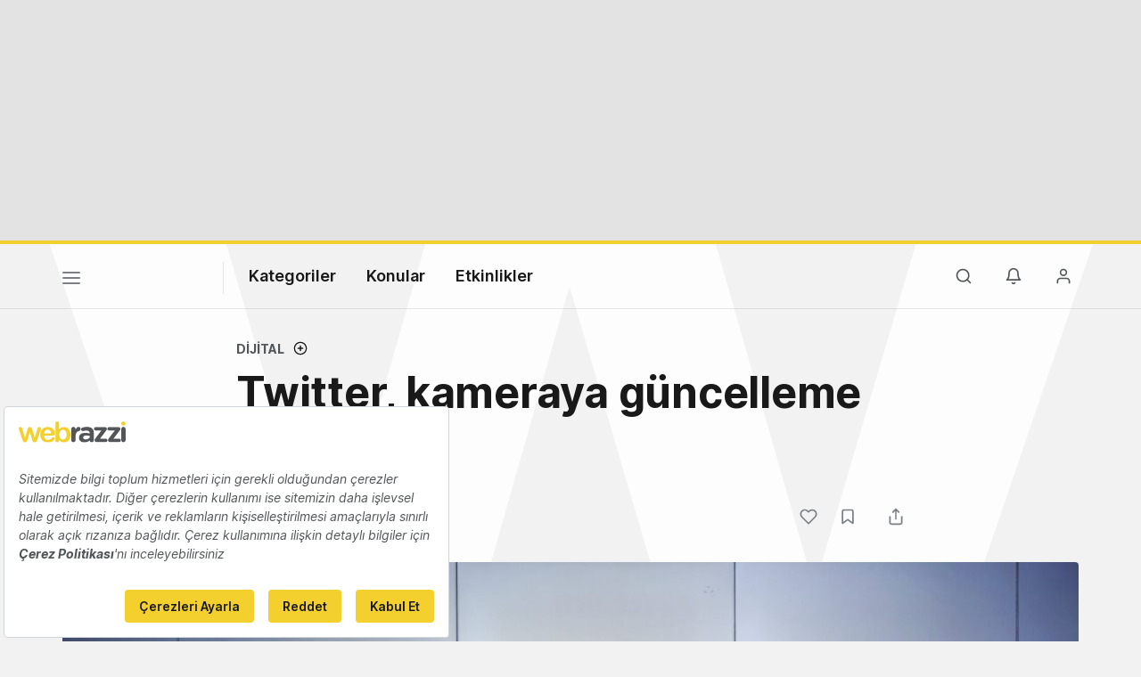

--- FILE ---
content_type: text/html; charset=utf-8
request_url: https://www.google.com/recaptcha/api2/aframe
body_size: 266
content:
<!DOCTYPE HTML><html><head><meta http-equiv="content-type" content="text/html; charset=UTF-8"></head><body><script nonce="mCx79-giW3scDme335q2bQ">/** Anti-fraud and anti-abuse applications only. See google.com/recaptcha */ try{var clients={'sodar':'https://pagead2.googlesyndication.com/pagead/sodar?'};window.addEventListener("message",function(a){try{if(a.source===window.parent){var b=JSON.parse(a.data);var c=clients[b['id']];if(c){var d=document.createElement('img');d.src=c+b['params']+'&rc='+(localStorage.getItem("rc::a")?sessionStorage.getItem("rc::b"):"");window.document.body.appendChild(d);sessionStorage.setItem("rc::e",parseInt(sessionStorage.getItem("rc::e")||0)+1);localStorage.setItem("rc::h",'1769758512658');}}}catch(b){}});window.parent.postMessage("_grecaptcha_ready", "*");}catch(b){}</script></body></html>

--- FILE ---
content_type: image/svg+xml
request_url: https://webrazzi.com/v8/webrazzi-logo.svg
body_size: 4373
content:
<svg width='218px' height='44px' viewBox='0 0 218 44' version='1.1' xmlns='http://www.w3.org/2000/svg' xmlns:xlink='http://www.w3.org/1999/xlink'><g id='Symbols' stroke='none' stroke-width='1' fill='none' fill-rule='evenodd'><g id='Brand/Logo/Webrazzi/Yellow+Gray'><path d='M139.336183,11.5539644 C144.159955,11.5539644 147.642708,12.8323604 149.851856,15.040202 C152.177213,17.364905 153.21851,20.7916772 153.21851,24.9742911 L153.21851,24.9742911 L153.21851,39.1494792 C153.21851,41.5298356 151.304619,43.3887267 148.921975,43.3887267 C146.367688,43.3887267 144.679787,41.5886475 144.679787,39.7298653 L144.679787,39.7298653 L144.679787,39.672905 C142.5325,42.0528257 137.86055,43.6221228 133.560965,43.6221228 C127.693718,43.6221228 122.87147,40.2525287 122.87147,34.0960139 L122.87147,34.0960139 L122.87147,33.9779545 C122.87147,27.1812614 128.042015,24.0452812 135.420728,24.0452812 C138.556817,24.0452812 142.5325,24.5674 144.740233,25.3223703 L144.740233,25.3223703 L144.740233,24.7984 C144.740233,21.1420436 142.472272,19.1075881 138.057569,19.1075881 C135.616223,19.1075881 133.642757,19.4542515 131.957906,19.9783307 C131.436114,20.1519347 131.087817,20.2087861 130.679292,20.2087861 C128.646252,20.2087861 127.018144,18.640796 127.018144,16.6074297 C127.018144,15.040202 128.008144,13.7047366 129.403619,13.1791327 C132.190757,12.1355485 135.213252,11.5539644 139.336183,11.5539644 Z M121.808151,11.5539317 C124.537894,11.5539317 126.108825,13.3546644 126.108825,15.8521 C126.108825,18.1763673 124.59725,19.5705356 122.794231,19.9801495 C118.320825,21.0228624 115.821429,24.4497436 115.821429,30.7269317 L115.821429,30.7269317 L115.821429,38.9748624 C115.821429,41.4139218 113.851231,43.388803 111.409884,43.388803 C108.970716,43.388803 106.994419,41.4139218 106.994419,38.9748624 L106.994419,38.9748624 L106.994419,15.9700505 C106.994419,13.5302287 108.970716,11.5539317 111.409884,11.5539317 C113.851231,11.5539317 115.821429,13.5302287 115.821429,15.9700505 L115.821429,15.9700505 L115.821429,17.3648723 C117.10331,14.3418327 119.194072,11.5539317 121.808151,11.5539317 Z M213.40795,11.5539752 C215.848426,11.5539752 217.821782,13.5302723 217.821782,15.9699851 L217.821782,15.9699851 L217.821782,38.9749059 C217.821782,41.4139653 215.848426,43.3887376 213.40795,43.3887376 C210.967366,43.3887376 208.992594,41.4139653 208.992594,38.9749059 L208.992594,38.9749059 L208.992594,15.9699851 C208.992594,13.5302723 210.967366,11.5539752 213.40795,11.5539752 Z M202.81507,11.9023703 C205.313595,11.9023703 207.115308,13.354697 207.115308,15.447202 L207.115308,15.447202 L207.115308,15.6197168 C207.115308,17.303697 206.383753,18.1640931 205.137268,19.9198455 L205.137268,19.9198455 L193.186476,35.8960931 L204.608288,35.8960931 C206.585456,35.8960931 208.209971,37.5231129 208.209971,39.4971228 C208.209971,41.4727663 206.585456,43.041301 204.608288,43.041301 L204.608288,43.041301 L186.407536,43.041301 C183.912823,43.041301 182.112635,41.5886475 182.112635,39.4971228 L182.112635,39.4971228 L182.112635,39.3237366 C182.112635,37.6385584 182.584437,36.6838455 183.892239,35.0252416 L183.892239,35.0252416 L195.787268,19.0487762 L184.388219,19.0487762 C182.413664,19.0487762 180.7861,17.4800238 180.7861,15.502202 C180.7861,13.5264495 182.413664,11.9023703 184.388219,11.9023703 L184.388219,11.9023703 Z M175.425266,11.9023921 C177.923138,11.9023921 179.72485,13.3547188 179.72485,15.4472238 L179.72485,15.4472238 L179.72485,15.6197386 C179.72485,17.3036099 178.993514,18.1640059 177.747682,19.9198673 L177.747682,19.9198673 L165.797652,35.8960059 L177.21892,35.8960059 C179.193692,35.8960059 180.817989,37.5231347 180.817989,39.4971446 C180.817989,41.4766 179.193692,43.0389267 177.21892,43.0389267 L177.21892,43.0389267 L159.02187,43.0389267 C156.525415,43.0389267 154.722177,41.5886693 154.722177,39.4971446 L154.722177,39.4971446 L154.722177,39.3237584 C154.722177,37.6402139 155.198662,36.6838673 156.50385,35.0252634 L156.50385,35.0252634 L168.39692,19.048798 L156.998633,19.048798 C155.022336,19.048798 153.397821,17.4800455 153.397821,15.5021149 C153.397821,13.5302832 155.022336,11.9023921 156.998633,11.9023921 L156.998633,11.9023921 Z M137.512361,29.3307267 C133.73751,29.3307267 131.412262,30.8421921 131.412262,33.6315089 L131.412262,33.6315089 L131.412262,33.7479347 C131.412262,36.1282911 133.388559,37.5231129 136.236035,37.5231129 C140.360817,37.5231129 144.856332,35.2551525 144.856332,32.0593802 L144.856332,32.0593802 L144.856332,30.4935683 C143.346064,29.7941426 139.662045,29.3307267 137.512361,29.3307267 Z' id='Combined-Shape' fill='#525659'></path><path d='M41.8581584,11.7203475 C42.8017624,11.7203475 43.6215347,12.048496 44.3124653,12.7004366 C45.0063366,13.3561891 45.3507129,14.1260802 45.3507129,15.0105455 C45.3507129,15.8223673 45.0537129,17.0429317 44.4576436,18.6793178 L44.4576436,18.6793178 L38.0198119,37.5551 C37.4626238,39.1536941 37.0282871,40.308803 36.7197426,41.0208624 C36.4121782,41.7315059 35.9258911,42.367001 35.2640396,42.925496 C34.5982673,43.4835554 33.6891881,43.7634564 32.5341881,43.7634564 C31.3409604,43.7634564 30.4020396,43.4638426 29.7202574,42.8696248 C29.0386931,42.2710505 28.5347624,41.5413475 28.2019307,40.674199 C27.8782475,39.8085752 27.5209109,38.6818921 27.1362376,37.2963277 L27.1362376,37.2963277 L22.6322277,21.9397832 L18.2763366,37.2963277 C17.6960594,39.4352287 17.0709109,41.0471099 16.3991485,42.1337139 C15.7228119,43.2211891 14.5417822,43.7634564 12.8477822,43.7634564 C11.981396,43.7634564 11.2447228,43.5939911 10.6401584,43.2573475 C10.0333069,42.9224465 9.52785149,42.4421495 9.12259406,41.8147139 C8.71711881,41.1902188 8.36294059,40.4478822 8.05461386,39.5940208 C7.74770297,38.7338426 7.50635644,38.0593574 7.33460396,37.5551 L7.33460396,37.5551 L0.954277228,18.6793178 C0.317693069,16.9067931 2.84217094e-14,15.6860109 2.84217094e-14,15.0105455 C2.84217094e-14,14.1646347 0.337514851,13.4074861 1.01080198,12.7309317 C1.68332673,12.0577535 2.51159406,11.7203475 3.49407921,11.7203475 C4.80329703,11.7203475 5.68732673,12.0897733 6.1499802,12.8324366 C6.61328713,13.5730307 7.10262376,14.8365059 7.62245545,16.6265653 L7.62245545,16.6265653 L12.7607624,34.2369119 L17.4358713,17.8686941 C17.9366436,16.156397 18.3068317,14.9861495 18.5495941,14.3623079 C18.7877822,13.736397 19.2428119,13.1394564 19.9046634,12.5730109 C20.5689109,12.0019911 21.4779901,11.7203475 22.6322277,11.7203475 C23.8062871,11.7203475 24.7253861,12.0019911 25.3918119,12.5730109 C26.0544257,13.1394564 26.5230693,13.7570901 26.7912079,14.4223178 C27.0606535,15.0837337 27.4346535,16.2329614 27.9148416,17.8686941 L27.9148416,17.8686941 L32.5936535,34.2369119 L37.7893564,16.6265653 C38.1360198,15.3569911 38.4160297,14.4376743 38.6252475,13.8700307 C38.8381683,13.3043475 39.1916931,12.8023772 39.6932277,12.3710901 C40.194,11.9355554 40.9160792,11.7203475 41.8581584,11.7203475 Z M59.2427871,11.663801 C62.319302,11.663801 64.962896,12.3134545 67.1660545,13.6130881 C69.3699752,14.9116327 71.0188861,16.5903851 72.1174703,18.6495634 C73.2151832,20.7085238 73.7639851,22.8062564 73.7639851,24.9406921 C73.7639851,26.9230881 73.1938366,28.2094347 72.0571337,28.7964644 C70.9242426,29.3825139 69.3265198,29.6742861 67.2683218,29.6742861 L67.2683218,29.6742861 L51.851005,29.6742861 C51.8714802,31.4657614 52.2318663,33.0451871 52.9356485,34.4077713 C53.6350743,35.7764545 54.5701832,36.8056624 55.7350941,37.500296 C56.8985891,38.1914446 58.1825396,38.536801 59.5894505,38.536801 C60.5322921,38.536801 61.3926881,38.4284347 62.1727079,38.2054941 C62.9521832,37.9863653 63.7063911,37.638504 64.4376188,37.1681178 C65.1697178,36.6964248 65.8447475,36.1902069 66.4599851,35.6532762 C67.0752228,35.1124248 67.8745198,34.3819594 68.8562426,33.4563257 C69.2600842,33.1123851 69.8378564,32.9374743 70.5860743,32.9374743 C71.3960446,32.9374743 72.0487475,33.1581277 72.5502822,33.6017218 C73.0511634,34.0447713 73.3006782,34.6704644 73.3006782,35.4808703 C73.3006782,36.1902069 73.0228465,37.0232663 72.4631535,37.975801 C71.9053119,38.9299693 71.0616881,39.8398109 69.9387079,40.718395 C68.8111535,41.5939297 67.3996683,42.3188406 65.695104,42.8966129 C63.9904307,43.4744941 62.0338465,43.7634347 59.8177277,43.7634347 C54.7571832,43.7634347 50.8219059,42.3188406 48.011896,39.4352069 C45.2018861,36.5467812 43.7971535,32.6304545 43.7971535,27.6849198 C43.7971535,25.3574941 44.1429455,23.1982267 44.8376881,21.2024347 C45.5315594,19.2129594 46.5408366,17.5044743 47.8675891,16.0791574 C49.1958663,14.6563455 50.8325792,13.5638604 52.776203,12.8023554 C54.7204802,12.0417218 56.8740842,11.663801 59.2427871,11.663801 Z M78.3887228,-1.0658141e-14 C79.5979604,-1.0658141e-14 80.5307822,0.389356436 81.1871881,1.1679604 C81.8415248,1.94928713 82.1673861,3.06039604 82.1673861,4.50390099 L82.1673861,4.50390099 L82.1673861,16.5411683 C83.6499901,15.0021485 85.1584059,13.8218812 86.7003663,13.0050495 C88.237099,12.1863663 90.1433663,11.7794752 92.418297,11.7794752 C95.0312871,11.7794752 97.326802,12.3989604 99.3016832,13.6401089 C101.272752,14.8838713 102.802733,16.6818812 103.892059,19.0393663 C104.979099,21.3954356 105.521149,24.1903069 105.521149,27.4238713 C105.521149,29.8113069 105.218812,31.9998713 104.611089,33.9919604 C104.005,35.9849208 103.125436,37.7110495 101.97196,39.1744851 C100.816307,40.6343267 99.4162574,41.7656931 97.7719208,42.5610693 C96.125297,43.3626535 94.3107327,43.7634455 92.3312772,43.7634455 C91.1151782,43.7634455 89.9754257,43.6183762 88.9089703,43.3283465 C87.8401188,43.0412574 86.9294059,42.6624653 86.1821683,42.1909901 C85.4293762,41.7214752 84.7896337,41.2330099 84.2606535,40.7316931 C83.7300396,40.2308119 83.0332277,39.4803069 82.1673861,38.4802871 L82.1673861,38.4802871 L82.1673861,39.2581287 C82.1673861,40.7425842 81.8109208,41.8621881 81.0995149,42.6236931 C80.388,43.3830198 79.4826238,43.7634455 78.3887228,43.7634455 C77.2710792,43.7634455 76.377901,43.3830198 75.7160495,42.6236931 C75.0520198,41.8621881 74.7190792,40.7425842 74.7190792,39.2581287 L74.7190792,39.2581287 L74.7190792,4.84827723 C74.7190792,3.25273267 75.0404752,2.0450198 75.6863168,1.22677228 C76.3306337,0.410376238 77.2299109,-1.0658141e-14 78.3887228,-1.0658141e-14 Z M90.3372277,17.612198 C88.834802,17.612198 87.4997723,18.020505 86.325604,18.8365743 C85.1515446,19.6542772 84.2262376,20.8373762 83.5529505,22.3864158 C82.878901,23.938396 82.5423663,25.7788812 82.5423663,27.9159307 C82.5423663,31.0522376 83.2622673,33.4665743 84.692703,35.147505 C86.1264059,36.8314851 88.0089307,37.6719505 90.3372277,37.6719505 C92.3182079,37.6719505 94.0282178,36.8094851 95.4610495,35.0886931 C96.894099,33.3665941 97.611495,30.8986733 97.611495,27.6849307 C97.611495,25.6062574 97.3138416,23.8166337 96.7184257,22.3158416 C96.1199604,20.8126535 95.2725248,19.6542772 94.1778614,18.8365743 C93.0786238,18.020505 91.7976139,17.612198 90.3372277,17.612198 Z M58.9841238,17.1472465 C57.0199158,17.1472465 55.4054208,17.8244545 54.1465198,19.1808307 C52.8860941,20.5389495 52.1212129,22.5467218 51.851005,25.2002267 L51.851005,25.2002267 L66.142401,25.2002267 C65.9491931,22.5069693 65.223302,20.4923356 63.9622228,19.1541475 C62.7002723,17.8166129 61.042104,17.1472465 58.9841238,17.1472465 Z M213.326235,0.342851485 C215.714868,0.342851485 217.560799,1.9099703 217.560799,4.46730693 L217.560799,4.46730693 L217.560799,4.58253465 C217.560799,7.1399802 215.714868,8.76449505 213.326235,8.76449505 C210.932373,8.76449505 209.089601,7.1399802 209.089601,4.58253465 L209.089601,4.58253465 L209.089601,4.46730693 C209.089601,4.18718812 209.115304,3.92231683 209.155056,3.66637624 L209.155056,3.66637624 L209.260155,3.18869307 C209.77171,1.397 211.362898,0.342851485 213.326235,0.342851485 Z' id='Combined-Shape' fill='#F3D02E'></path></g></g></svg>

--- FILE ---
content_type: text/plain; charset=utf-8
request_url: https://events.getsitectrl.com/api/v1/events
body_size: 558
content:
{"id":"670374f542100d06","user_id":"670374f54225cd4b","time":1769758512392,"token":"1769758512.6a23f622343136dfab633c8a4d6f716b.08bc0662efd252999e1d170b52c422f6","geo":{"ip":"18.118.24.175","geopath":"147015:147763:220321:","geoname_id":4509177,"longitude":-83.0061,"latitude":39.9625,"postal_code":"43215","city":"Columbus","region":"Ohio","state_code":"OH","country":"United States","country_code":"US","timezone":"America/New_York"},"ua":{"platform":"Desktop","os":"Mac OS","os_family":"Mac OS X","os_version":"10.15.7","browser":"Other","browser_family":"ClaudeBot","browser_version":"1.0","device":"Spider","device_brand":"Spider","device_model":"Desktop"},"utm":{}}

--- FILE ---
content_type: image/svg+xml
request_url: https://webrazzi.com/v8/img/wbrands/reports.svg
body_size: 4518
content:
<svg width="137px" height="25px" viewBox="0 0 137 25" version="1.1" xmlns="http://www.w3.org/2000/svg" xmlns:xlink="http://www.w3.org/1999/xlink">
    <g id="Symbols" stroke="none" stroke-width="1" fill="none" fill-rule="evenodd">
        <g id="Brand/Logo/w_reports" transform="translate(0.000000, -4.000000)">
            <path d="M40.228,9.07 C40.7480026,9.07 41.1856649,9.21733186 41.541,9.512 C41.8963351,9.80666814 42.074,10.1533313 42.074,10.552 C42.074,11.089336 41.9353347,11.492332 41.658,11.761 C41.3806653,12.029668 41.0513352,12.164 40.67,12.164 C40.461999,12.164 40.231814,12.1251737 39.9794405,12.0475202 L39.6924001,11.95288 C39.6300003,11.9341601 39.5442005,11.9092002 39.435,11.878 C39.2529991,11.8259997 39.058001,11.8 38.85,11.8 C38.3993311,11.8 37.9660021,11.9386653 37.55,12.216 C37.1339979,12.4933347 36.791668,12.9136639 36.523,13.477 C36.254332,14.0403362 36.12,14.7119961 36.12,15.492 L36.12,21.654 C36.12,22.1046689 35.9726681,22.4816652 35.678,22.785 C35.3833319,23.0883349 35.0106689,23.24 34.56,23.24 C34.1093311,23.24 33.7366681,23.0883349 33.442,22.785 C33.1473319,22.4816652 33,22.1046689 33,21.654 L33,10.916 C33,10.4653311 33.1473319,10.0883349 33.442,9.785 C33.7366681,9.48166515 34.1093311,9.33 34.56,9.33 C35.0106689,9.33 35.3833319,9.48166515 35.678,9.785 C35.9726681,10.0883349 36.12,10.4653311 36.12,10.916 L36.12,11.254 C36.5186687,10.5433298 37.0906629,10.0016685 37.836,9.629 C38.5813371,9.25633147 39.3786624,9.07 40.228,9.07 Z M55.542,9.07 C55.9926689,9.07 56.3653319,9.21733186 56.66,9.512 C56.9546681,9.80666814 57.102,10.1879977 57.102,10.656 L57.102,21.654 C57.102,22.1046689 56.9546681,22.4816652 56.66,22.785 C56.3653319,23.0883349 55.9926689,23.24 55.542,23.24 C55.0913311,23.24 54.7230014,23.0926681 54.437,22.798 C54.1509986,22.5033319 53.9993334,22.1306689 53.982,21.68 C53.5486645,22.1826692 52.9636704,22.6116649 52.227,22.967 C51.4903296,23.3223351 50.7146707,23.5 49.9,23.5 C48.703994,23.5 47.6206715,23.1923364 46.65,22.577 C45.6793285,21.9616636 44.9123361,21.1080055 44.349,20.016 C43.7856638,18.9239945 43.504,17.6846736 43.504,16.298 C43.504,14.9113264 43.7813306,13.6676722 44.336,12.567 C44.8906694,11.4663278 45.6489952,10.6083364 46.611,9.993 C47.5730048,9.37766359 48.6346609,9.07 49.796,9.07 C50.6280042,9.07 51.4079964,9.22166515 52.136,9.525 C52.8640036,9.82833485 53.4793308,10.2139977 53.982,10.682 L53.982,10.656 C53.982,10.2053311 54.1293319,9.82833485 54.424,9.525 C54.7186681,9.22166515 55.0913311,9.07 55.542,9.07 Z M50.29,20.64 C51.4166723,20.64 52.3353298,20.2283375 53.046,19.405 C53.7566702,18.5816626 54.112,17.5460062 54.112,16.298 C54.112,15.0499938 53.7566702,14.0100042 53.046,13.178 C52.3353298,12.3459958 51.4166723,11.93 50.29,11.93 C49.1806611,11.93 48.2706702,12.3459958 47.56,13.178 C46.8493298,14.0100042 46.494,15.0499938 46.494,16.298 C46.494,17.5460062 46.8449965,18.5816626 47.547,19.405 C48.2490035,20.2283375 49.1633277,20.64 50.29,20.64 Z M67.684,9.07 C68.880006,9.07 69.9633285,9.37766359 70.934,9.993 C71.9046715,10.6083364 72.6716638,11.4619945 73.235,12.554 C73.7983361,13.6460055 74.08,14.8853264 74.08,16.272 C74.08,17.6586736 73.8026694,18.9023278 73.248,20.003 C72.6933306,21.1036722 71.9350048,21.9616636 70.973,22.577 C70.0109952,23.1923364 68.9493391,23.5 67.788,23.5 C66.9559958,23.5 66.1716703,23.3310017 65.435,22.993 C64.6983297,22.6549983 64.0873358,22.2433358 63.602,21.758 L63.602,26.854 C63.602,27.3046689 63.4546681,27.6816652 63.16,27.985 C62.8653319,28.2883349 62.4926689,28.44 62.042,28.44 C61.5913311,28.44 61.2186681,28.2926681 60.924,27.998 C60.6293319,27.7033319 60.482,27.3220023 60.482,26.854 L60.482,10.916 C60.482,10.4653311 60.6293319,10.0883349 60.924,9.785 C61.2186681,9.48166515 61.5913311,9.33 62.042,9.33 C62.4926689,9.33 62.8653319,9.48166515 63.16,9.785 C63.4546681,10.0883349 63.602,10.4653311 63.602,10.916 L63.602,11.02 C64.0180021,10.4999974 64.5986629,10.045002 65.344,9.655 C66.0893371,9.26499805 66.8693293,9.07 67.684,9.07 Z M67.294,20.64 C68.4033389,20.64 69.3133298,20.2240042 70.024,19.392 C70.7346702,18.5599958 71.09,17.5200062 71.09,16.272 C71.09,15.0239938 70.7390035,13.9883375 70.037,13.165 C69.3349965,12.3416626 68.4206723,11.93 67.294,11.93 C66.1673277,11.93 65.2486702,12.3416626 64.538,13.165 C63.8273298,13.9883375 63.472,15.0239938 63.472,16.272 C63.472,17.5200062 63.8273298,18.5599958 64.538,19.392 C65.2486702,20.2240042 66.1673277,20.64 67.294,20.64 Z M90.044,16.298 C90.044,17.6846736 89.7320031,18.9283278 89.108,20.029 C88.4839969,21.1296722 87.6303387,21.9833303 86.547,22.59 C85.4636612,23.1966697 84.2720065,23.5 82.972,23.5 C81.6546601,23.5 80.458672,23.1966697 79.384,22.59 C78.309328,21.9833303 77.4600031,21.1296722 76.836,20.029 C76.2119969,18.9283278 75.9,17.6846736 75.9,16.298 C75.9,14.9113264 76.2119969,13.6676722 76.836,12.567 C77.4600031,11.4663278 78.309328,10.6083364 79.384,9.993 C80.458672,9.37766359 81.6546601,9.07 82.972,9.07 C84.2720065,9.07 85.4636612,9.37766359 86.547,9.993 C87.6303387,10.6083364 88.4839969,11.4663278 89.108,12.567 C89.7320031,13.6676722 90.044,14.9113264 90.044,16.298 Z M86.924,16.298 C86.924,15.4486624 86.7463351,14.6903367 86.391,14.023 C86.0356649,13.3556633 85.559003,12.8400018 84.961,12.476 C84.362997,12.1119982 83.7000036,11.93 82.972,11.93 C82.2439964,11.93 81.581003,12.1119982 80.983,12.476 C80.384997,12.8400018 79.9083351,13.3556633 79.553,14.023 C79.1976649,14.6903367 79.02,15.4486624 79.02,16.298 C79.02,17.1473376 79.1976649,17.90133 79.553,18.56 C79.9083351,19.21867 80.384997,19.7299982 80.983,20.094 C81.581003,20.4580018 82.2439964,20.64 82.972,20.64 C83.7000036,20.64 84.362997,20.4580018 84.961,20.094 C85.559003,19.7299982 86.0356649,19.21867 86.391,18.56 C86.7463351,17.90133 86.924,17.1473376 86.924,16.298 Z M99.872,9.07 C100.392003,9.07 100.829665,9.21733186 101.185,9.512 C101.540335,9.80666814 101.718,10.1533313 101.718,10.552 C101.718,11.089336 101.579335,11.492332 101.302,11.761 C101.024665,12.029668 100.695335,12.164 100.314,12.164 C100.105999,12.164 99.875814,12.1251737 99.6234405,12.0475202 L99.3364001,11.95288 C99.2740003,11.9341601 99.1882005,11.9092002 99.079,11.878 C98.8969991,11.8259997 98.702001,11.8 98.494,11.8 C98.0433311,11.8 97.6100021,11.9386653 97.194,12.216 C96.7779979,12.4933347 96.435668,12.9136639 96.167,13.477 C95.898332,14.0403362 95.764,14.7119961 95.764,15.492 L95.764,21.654 C95.764,22.1046689 95.6166681,22.4816652 95.322,22.785 C95.0273319,23.0883349 94.6546689,23.24 94.204,23.24 C93.7533311,23.24 93.3806681,23.0883349 93.086,22.785 C92.7913319,22.4816652 92.644,22.1046689 92.644,21.654 L92.644,10.916 C92.644,10.4653311 92.7913319,10.0883349 93.086,9.785 C93.3806681,9.48166515 93.7533311,9.33 94.204,9.33 C94.6546689,9.33 95.0273319,9.48166515 95.322,9.785 C95.6166681,10.0883349 95.764,10.4653311 95.764,10.916 L95.764,11.254 C96.1626687,10.5433298 96.7346629,10.0016685 97.48,9.629 C98.2253371,9.25633147 99.0226624,9.07 99.872,9.07 Z M107.308,21.654 C107.308,22.1046689 107.156335,22.4816652 106.853,22.785 C106.549665,23.0883349 106.172669,23.24 105.722,23.24 C105.288664,23.24 104.924668,23.0883349 104.63,22.785 C104.335332,22.4816652 104.188,22.1046689 104.188,21.654 L104.188,5.586 C104.188,5.13533108 104.339665,4.75833485 104.643,4.455 C104.946335,4.15166515 105.323331,4 105.774,4 C106.207335,4 106.571332,4.15166515 106.866,4.455 C107.160668,4.75833485 107.308,5.13533108 107.308,5.586 L107.308,21.654 Z M122.206,9.07 C122.656669,9.07 123.029332,9.21733186 123.324,9.512 C123.618668,9.80666814 123.766,10.1879977 123.766,10.656 L123.766,21.654 C123.766,22.1046689 123.618668,22.4816652 123.324,22.785 C123.029332,23.0883349 122.656669,23.24 122.206,23.24 C121.755331,23.24 121.387001,23.0926681 121.101,22.798 C120.814999,22.5033319 120.663333,22.1306689 120.646,21.68 C120.212664,22.1826692 119.62767,22.6116649 118.891,22.967 C118.15433,23.3223351 117.378671,23.5 116.564,23.5 C115.367994,23.5 114.284672,23.1923364 113.314,22.577 C112.343328,21.9616636 111.576336,21.1080055 111.013,20.016 C110.449664,18.9239945 110.168,17.6846736 110.168,16.298 C110.168,14.9113264 110.445331,13.6676722 111,12.567 C111.554669,11.4663278 112.312995,10.6083364 113.275,9.993 C114.237005,9.37766359 115.298661,9.07 116.46,9.07 C117.292004,9.07 118.071996,9.22166515 118.8,9.525 C119.528004,9.82833485 120.143331,10.2139977 120.646,10.682 L120.646,10.656 C120.646,10.2053311 120.793332,9.82833485 121.088,9.525 C121.382668,9.22166515 121.755331,9.07 122.206,9.07 Z M116.954,20.64 C118.080672,20.64 118.99933,20.2283375 119.71,19.405 C120.42067,18.5816626 120.776,17.5460062 120.776,16.298 C120.776,15.0499938 120.42067,14.0100042 119.71,13.178 C118.99933,12.3459958 118.080672,11.93 116.954,11.93 C115.844661,11.93 114.93467,12.3459958 114.224,13.178 C113.51333,14.0100042 113.158,15.0499938 113.158,16.298 C113.158,17.5460062 113.508996,18.5816626 114.211,19.405 C114.913004,20.2283375 115.827328,20.64 116.954,20.64 Z M134.374,9.07 C134.894003,9.07 135.331665,9.21733186 135.687,9.512 C136.042335,9.80666814 136.22,10.1533313 136.22,10.552 C136.22,11.089336 136.081335,11.492332 135.804,11.761 C135.526665,12.029668 135.197335,12.164 134.816,12.164 C134.607999,12.164 134.377814,12.1251737 134.125441,12.0475202 L133.8384,11.95288 C133.776,11.9341601 133.690201,11.9092002 133.581,11.878 C133.398999,11.8259997 133.204001,11.8 132.996,11.8 C132.545331,11.8 132.112002,11.9386653 131.696,12.216 C131.279998,12.4933347 130.937668,12.9136639 130.669,13.477 C130.400332,14.0403362 130.266,14.7119961 130.266,15.492 L130.266,21.654 C130.266,22.1046689 130.118668,22.4816652 129.824,22.785 C129.529332,23.0883349 129.156669,23.24 128.706,23.24 C128.255331,23.24 127.882668,23.0883349 127.588,22.785 C127.293332,22.4816652 127.146,22.1046689 127.146,21.654 L127.146,10.916 C127.146,10.4653311 127.293332,10.0883349 127.588,9.785 C127.882668,9.48166515 128.255331,9.33 128.706,9.33 C129.156669,9.33 129.529332,9.48166515 129.824,9.785 C130.118668,10.0883349 130.266,10.4653311 130.266,10.916 L130.266,11.254 C130.664669,10.5433298 131.236663,10.0016685 131.982,9.629 C132.727337,9.25633147 133.524662,9.07 134.374,9.07 Z" id="raporlar" fill="#525659"></path>
            <path d="M0.547497038,9.61929739 C1.15462409,9.08080011 2.4191926,9.07744499 2.8334478,9.76356769 C3.20745148,10.3792328 3.47076349,11.3572512 3.68879254,12.1255744 L3.68879254,12.1255744 L5.13281573,17.0760588 C5.36090766,17.8930313 5.59738532,18.7485877 5.85398875,19.5370416 C5.93113749,19.4145797 8.13826236,11.5921098 8.363,10.8975993 C8.70010645,9.84912333 9.25691911,9.22674797 10.4258903,9.23513578 C11.6300815,9.24352359 12.1567055,9.94474434 12.4770405,10.9093423 C12.7923441,11.8588421 13.043916,12.8133747 13.3223224,13.7779726 L13.3223224,13.7779726 L14.5617337,18.1127918 C14.6439139,18.3929446 14.8921315,19.3793509 14.9944375,19.5420743 L14.9944375,19.5420743 L17.1931766,12.0836354 C17.6107861,10.6409324 17.7298635,9.29217287 19.1420209,9.23681334 C19.6401334,9.21836016 20.0879316,9.39114901 20.3395036,9.65620374 C20.4887696,9.81389454 20.584367,9.880997 20.7017672,10.1141781 C21.0153936,10.7348759 20.778916,11.4394517 20.5709498,12.0668598 C20.0476801,13.6488004 19.4740959,15.245839 18.9457948,16.837845 C18.4141393,18.4365612 17.8740981,20.0587633 17.3055454,21.628961 C17.1663423,22.0181553 17.0221077,22.4291579 16.8560702,22.7864785 C16.190243,24.215761 14.4795535,24.2526673 13.6476888,23.5665446 C13.0875218,23.1035376 12.8476899,22.3217939 12.5827007,21.4159107 C12.3378373,20.5871952 12.1063911,19.7450593 11.8564963,18.9247317 C11.7575446,18.6043174 10.4862675,14.1470362 10.3957016,13.9960556 C10.1273582,14.7777994 9.91603771,15.693748 9.67956004,16.5023327 C9.43637379,17.3293706 9.21499045,18.1798943 8.97012705,19.0086097 C8.62463486,20.1829029 8.0678222,22.8619688 7.18732026,23.6235817 C6.66740483,24.0731683 5.42967067,24.1486585 4.66992328,23.6135164 C4.0980163,23.2125791 3.80786995,22.3838637 3.52107788,21.5819893 C2.95084805,19.9883057 2.45273553,18.40301 1.90263146,16.8059713 C1.62590227,16.0057745 1.35420453,15.2122878 1.08753823,14.4037031 C0.817517634,13.5867306 0.532402719,12.8049869 0.274122149,12.0014349 C-0.0613071625,10.9546364 -0.20889606,10.290322 0.547497038,9.61929739 Z M26.8910748,4.00953135 C28.0399202,3.90552253 28.9254536,4.66378038 28.9942166,5.74413006 C29.170317,8.48526574 25.2675969,8.58424187 25.1015594,6.13667948 C25.0143478,4.86508778 25.7422294,4.11354017 26.8910748,4.00953135 Z" id="Combined-Shape" fill="#F3D02E"></path>
        </g>
    </g>
</svg>

--- FILE ---
content_type: application/javascript
request_url: https://webrazzi.com/v8/js/build.min.js?v=2.42
body_size: 26514
content:
String.prototype.turkishUpperCase=function(){return this.replace(/ğ/g,'Ğ').replace(/ü/g,'Ü').replace(/ş/g,'Ş').replace(/ı/g,'I').replace(/i/g,'İ').replace(/ö/g,'Ö').replace(/ç/g,'Ç').toUpperCase()};String.prototype.turkishLowerCase=function(){return this.replace(/Ğ/g,'ğ').replace(/Ü/g,'ü').replace(/Ş/g,'ş').replace(/I/g,'ı').replace(/İ/g,'i').replace(/Ö/g,'ö').replace(/Ç/g,'ç').toLowerCase()};Number.prototype.format=function(n,x,s,c){let re='\\d(?=(\\d{'+(x||3)+'})+'+(n>0?'\\D':'$')+')',num=this.toFixed(Math.max(0,~~n));return(c?num.replace('.',c):num).replace(new RegExp(re,'g'),'$&'+(s||',')).toString().replace(c+'00','')};String.prototype.findAndReplace=function(strFind,strReplace){strFind=strFind.replace(/[.*+\-?^${}()|[\]\\]/g,'\\$&');return this.replace(new RegExp(strFind,'g'),strReplace)};String.prototype.isNullOrWhiteSpace=function(){return(!this||this.length===0||/^\s*$/.test(this))};const errorMessageHelpBlock='<span class="help-block"><strong>%error_msg%</strong></span>';jQuery.fn.reverse=function(){return this.pushStack(this.get().reverse(),arguments)};window._trans=function(key,default_text){if(window.WebApp.translate.hasOwnProperty(key)){return window.WebApp.translate[key]}
return default_text}
function handleClick(event){amplify(event.target)}
function handleKeypress(event){if(event.keyCode===32||event.keyCode===13){event.preventDefault();amplify(event.target)}}
function amplify(element){const expanded=element.getAttribute('aria-expanded')==='true'
element.setAttribute('aria-expanded',(!expanded).toString())}
function callDFPAds(){jQuery('.dfp-banner').each(function(index){var $currAd=jQuery(this);var slot_id=$currAd.data('slot');var slot_sizes=$currAd.data('sizes');var banner_div_id=$currAd.attr('id');var winWidth=jQuery(window).width();var dfpHide=!1;if(winWidth>750&&winWidth<1024){if($currAd.hasClass('dfp-masthead')){dfpHide=!0}}
if($currAd.hasClass('dfp-loaded')===!1){if(dfpHide===!1){googletag.cmd.push(function(){googletag.defineSlot(slot_id,slot_sizes,banner_div_id).addService(googletag.pubads()).setCollapseEmptyDiv();googletag.pubads().enableSingleRequest();googletag.enableServices();googletag.display(banner_div_id)})}else{$currAd.addClass('dfp-loaded');$currAd.css('display','none')}}})}
function fillNativeSpot(){$('.nativespot-unit').each(function(){var $nsEl=$(this);if($nsEl.hasClass('ns-loaded')===!1){$nsEl.addClass('ns-loaded');NativeAdPub.push({target:$nsEl.attr('data-nativespot'),id:$nsEl.attr('id')})}})}
function getCookie(cname){let name=cname+"=";let decodedCookie=decodeURIComponent(document.cookie);let ca=decodedCookie.split(';');for(let i=0;i<ca.length;i++){let c=ca[i];while(c.charAt(0)===' '){c=c.substring(1)}
if(c.indexOf(name)===0){return c.substring(name.length,c.length)}}
return""}(function($){fillNativeSpot();let dfpMastHead=$('.dfp-masthead');let scrollHeaderFix=function(){let aTop=5;if(dfpMastHead.length>0&&$('div#fakeHeader').length>0&&dfpMastHead.eq(0).height()>0){aTop=$('div#fakeHeader').offset().top}
let hFixOk=!1;if(aTop>4){hFixOk=!0}
if((hFixOk===!1&&dfpMastHead.length===0)||(hFixOk===!1&&dfpMastHead.length>0&&dfpMastHead.is(':hidden'))){hFixOk=!0}
if(hFixOk===!0&&$(this).scrollTop()>aTop){$('body').addClass('header-fixed')}else{$('body').removeClass('header-fixed')}};if(dfpMastHead.length>0){$(document).on('click','.dfp-masthead .dfp-close',function(){$(this).parent().remove()})}
googletag.cmd.push(function(){googletag.pubads().addEventListener('slotRenderEnded',function(event){var dfpDiv=$('#'+event.slot.getSlotElementId());if(!event.isEmpty){dfpDiv.addClass('dfp-loaded');var parAdWidget=dfpDiv.parent().parent();if($('img,iframe',dfpDiv).length>0&&$('.aw-t',parAdWidget).length>0){$('.aw-t',parAdWidget).show()}
if(dfpDiv.hasClass('dfp-masthead')){scrollHeaderFix();var dfpIframe=$('iframe',dfpDiv);var dfpClosePos=dfpIframe.offset().left+dfpIframe.width()+5;$('#'+event.slot.getSlotElementId()).append('<div class="dfp-close" style="left:'+dfpClosePos+'px"><i class="icon-sm icon-close"></i></div>')}else{if(dfpDiv.parent().hasClass('ad-widget')){dfpDiv.parent().addClass('ad-m-b')}
if(dfpDiv.parent().hasClass('post-ad')){dfpDiv.parent().show()}}}else{if(dfpDiv.parent().hasClass('ad-widget')){dfpDiv.parent().hide()}}})});$.ajaxSetup({headers:{'x-lang':window.WebApp.locale},xhrFields:{withCredentials:!0}});callDFPAds();try{const postContentAd=$('script[type="text/post-content-ad"]');if(postContentAd.length>0){const postContentLineEl=$('.single-post-content > div, .single-post-content > p');let notEmptyPostLine=0;$.when(postContentLineEl.each(function(i,v){if($(this).text().isNullOrWhiteSpace()===!1){$(this).addClass('post-rk-v');notEmptyPostLine++}})).then(function(){if(notEmptyPostLine>=3){var adToLine=$('.single-post-content .post-rk-v').eq(notEmptyPostLine-2);if(adToLine.length>0){adToLine.addClass('post-rk-before');$('.single-post-content .post-rk-v').removeClass('post-rk-v');if(postContentAd.html().toString().indexOf('nativespot')>-1){$(postContentAd.html()).insertBefore('.single-post-content .post-rk-before');fillNativeSpot()}else if(postContentAd.html().toString().indexOf('custom-ad-unit')>-1){$("<div class=\"post-ad\"><div class=\"post-ad-title\">"+window._trans('ad',"Reklam")+"</div>"+postContentAd.html()+"</div>").insertBefore('.single-post-content .post-rk-before');$('.single-post-content .post-ad').show()}else{$("<div class=\"post-ad\"><div class=\"post-ad-title\">"+window._trans('ad',"Reklam")+"</div>"+postContentAd.html()+"</div>").insertBefore('.single-post-content .post-rk-before');callDFPAds()}}}},function(){console.log('post ad error')})}}catch(e){console.log('single ads error')}
let switchTheme=function(){let $el=$('.btn-switch-mode');let uiMode='light';var $tBody=$('body');if($tBody.hasClass('light')){uiMode='dark';$('.btn-switch',$el).addClass('checked');if($tBody.hasClass('fixed-theme')===!1){$tBody.removeClass('light').addClass('dark')}}else{$('.btn-switch',$el).removeClass('checked');if($tBody.hasClass('fixed-theme')===!1){$tBody.removeClass('dark').addClass('light')}}
document.cookie="ui_theme="+uiMode+";max-age=31536000;path=/"};let $globalAlert=$('#globalAlert .modal-content .modal-alert');if($globalAlert.length>0){$('#globalAlert').modal('show');$('a.close-alert-modal').on('click',function(){$('#globalAlert').modal('hide')})}
let scrollTopTemp=$(this).scrollTop();let sliderSettings={horizontalSlider:{draggable:!0,infinite:!1,speed:300,slidesToShow:1,centerMode:!0,centerPadding:'24px',nextArrow:'<button type="button" aria-label="Sonraki" class="slick-icon-next"></button>',prevArrow:'<button type="button" aria-label="Önceki" class="slick-icon-prev"></button>'},horizontalSliderTwo:{draggable:!0,infinite:!1,speed:300,slidesToShow:1,arrows:!1,dots:!0},horizontalSliderDesk:{draggable:!0,infinite:!0,speed:300,slidesToShow:3,slidesToScroll:3,arrows:!1,dots:!0},};let nAsEnabled=!1;let nextArticleEl=$('.post-single .next-post');let nextArticleTopPos=$('.post-single .single-post-tags');if(nextArticleEl.length>0&&nextArticleTopPos.length>0){nAsEnabled=!0}
scrollHeaderFix();$(window).scroll(function(){scrollHeaderFix();if(nAsEnabled&&!nextArticleEl.hasClass('np-scroll-disabled')){let st=$(document).scrollTop();let $tempBody=$('body');const deAttachPos=nextArticleTopPos.offset().top;const targetNextFixed=deAttachPos-400;if(st>targetNextFixed&&st<deAttachPos&&$tempBody.hasClass('fixed-next-article')===!1){$tempBody.addClass('fixed-next-article')}else if(st>targetNextFixed&&st>=deAttachPos&&$tempBody.hasClass('fixed-next-article')===!0){$tempBody.removeClass('fixed-next-article')}else if(st<=targetNextFixed&&$tempBody.hasClass('fixed-next-article')===!0){$tempBody.removeClass('fixed-next-article')}}});$('#closeNextArticleBar').on('click',function(){$('.next-post').addClass('np-scroll-disabled');$('body').removeClass('fixed-next-article')});if($(document).width()>767){$(window).scroll(function(){let scrollTop=$(document).scrollTop();let scrollPosParallax=-.4*scrollTop;if(scrollPosParallax>-100){$('.with-bg .bg-angled-edge.with-parallax').css({'background-position':'50% '+(-.4*scrollTop)+'px'})}
let $laptopIndicator=$('.laptop-parallax-indicator');if($laptopIndicator.length>0){let laptopIndicatorTop=$laptopIndicator.offset().top;let bgInsightRightPercent=Math.floor(scrollTop/laptopIndicatorTop*100);if(bgInsightRightPercent<100){$('.bg-laptop').css({'right':'-'+(50-(bgInsightRightPercent/2))+'%'})}}});$('.horizontal-slider-d3-m1').slick(sliderSettings.horizontalSliderDesk)}else{let $sidePopularEl=$('.side-popular');if($('.side-popular-move').length>0&&$sidePopularEl.length>0){let sideHtml=$sidePopularEl[0].outerHTML;$sidePopularEl.remove();$('.post.post-card').eq(4).after(sideHtml);setTimeout(function(){$('.horizontal-slider').slick(sliderSettings.horizontalSlider)},200)}else{$('.horizontal-slider').slick(sliderSettings.horizontalSlider)}
$('.horizontal-slider-d3-m1').slick(sliderSettings.horizontalSliderTwo)}
$('.nav-toggle').on('click',function(){if($('body').hasClass('fp-search-open')){$('body').removeClass('fp-search-open').removeClass('fp-nav-open');$('.full-navigation').css({'opacity':0,'top':'-50px'})}else{if($('body').hasClass('fp-nav-open')){$('.full-navigation').css({'opacity':0,'top':'-50px'});$('.ui-options-nav').css('bottom','-65px');$('body').removeClass('fp-nav-open')}else{$('body').addClass('fp-nav-open');$('.full-navigation').css({'opacity':1,'top':0});$('.ui-options-nav').css('bottom',0)}}});$('.btn-switch-mode').on('click',function(){switchTheme()});$('.read-notifies').on('click',function(){$.ajax({type:"PATCH",url:$(this).data('action'),dataType:'json',async:!0,data:{type:"all"},complete:function(){$('#notificationDropList li a .n-msg').css('font-weight',400);$('#notificationDropList li.unseen').removeClass('unseen');$('.read-notifies').hide();$('.ur-count-b').hide()}})});if(window.WebApp.hasOwnProperty('mm')){$.ajax({type:"POST",url:window.WebApp.url['api.account.mm.have'],dataType:'json',async:!0})}
if(window.WebApp.auth===!0){const notifyBadgeNew="\n"+"<span class=\"ur-count-b\">%count%</span>\n"+"<span class='unb-text' data-balloon-visible aria-label=\""+window._trans('unseen_notification',"Okunmamış bildirimleriniz var")+"\" data-balloon-pos=\"down\"></span>";$.ajax({type:"GET",url:window.WebApp.url['api.notification.count'],dataType:'json',async:!0,success:function(data){if(data.hasOwnProperty('count')){let TotalUnSeenNotify=parseInt(data.count);if(TotalUnSeenNotify>0){if(TotalUnSeenNotify>9){TotalUnSeenNotify="9+"}
$('.unb-count').addClass('unseen').append(notifyBadgeNew.replace('%count%',TotalUnSeenNotify))}}},complete:function(){}})}
const notifyMenuItem="<li class=\"%unseen%\">\n"+"    <a href=\"%url%\">\n"+"        <span class=\"n-msg\">%text%</span>\n"+"        <span class=\"n-date\">%date%</span>\n"+"    </a>\n"+"</li>";$('.toggle-sn').on('click',function(){let currClass=$(this).data('target');$('.toggle-sn').each(function(){let iClass=$(this).data('target');if(currClass!==iClass){$('body').removeClass(iClass)}});if(currClass==='notification-open'){let $dropNotEl=$('#notificationDropList');if($dropNotEl.data('auth')!=='guest'){let guestNotify=!1;if(!$dropNotEl.hasClass('xhr-called')){$('.unb-text').hide();$dropNotEl.addClass('xhr-called').html('<li style="padding: 30px 0;"><div class="w-icon"></div><div class="loading"><div class="loading-bar"></div></div></li>');$.ajax({type:"GET",url:$dropNotEl.data('action'),dataType:'json',success:function(data){if(data.hasOwnProperty('meta')&&parseInt(data.meta.total)===0){$dropNotEl.html('<li>'+window._trans('notification_not_found',"Okunmamış bildiriminiz yok")+'</li>');$('.read-notifies').hide()}else{$dropNotEl.html('');if(data.hasOwnProperty('data')){$.each(data.data,function(key,item){let itemHtml=notifyMenuItem.replace('%unseen%',item.is_unread?'unseen':'');let redirectLink=$dropNotEl.data('redirect');redirectLink=redirectLink.replace('%id%',item.id);itemHtml=itemHtml.replace('%url%',redirectLink);itemHtml=itemHtml.replace('%text%',item.message);itemHtml=itemHtml.replace('%date%',item.created_at);$dropNotEl.append(itemHtml)})}}},})}}}
$('body').toggleClass(currClass)});$('.btn-search-menu').on('click',function(){$('body').addClass('fp-nav-open').addClass('fp-search-open');$('.search-big-input').focus();$('.full-navigation').css({'opacity':1,'top':0})});$('.fp-search-fake').on('click',function(){$('.btn-search-menu').click()});$('.fb-sm-cats').on('click',function(){var $parEl=$(this).parent();if($parEl.hasClass('toggle-fb-sm')){$parEl.removeClass('toggle-fb-sm');$('span.icon-sm',$(this)).removeClass('icon-chevron-up').addClass('icon-chevron-right')}else{$parEl.addClass('toggle-fb-sm');$('span.icon-sm',$(this)).removeClass('icon-chevron-right').addClass('icon-chevron-up')}});$('#searchBig').on('keyup',function(){var currVal=$(this).val();var $body=$('body');if(currVal===''){$body.removeClass('fp-search-writing')}else{if($body.hasClass('fp-search-writing')===!1){$body.addClass('fp-search-writing')}}});$(document).on('click','.fake-input',function(){$('input',$(this)).focus()});$('#searchBig').on('blur',function(){setTimeout(function(){$('body').removeClass('fp-search-writing')},200)});$('#searchBig').on('focus',function(){if($(this).val()!==''){$('body').addClass('fp-search-writing')}});$('#searchBig').on('keypress',function(e){if(e.which===13){$('#siteSearchForm').submit()}});$(document).on('click','.fp-search-open .autocomplete-suggestion',function(){$('i',$(this)).remove();var searchValue=$(this).text();if(searchValue!==''){$('#searchBig').val(searchValue);$('#siteSearchForm').submit()}});$('#searchBig').autocomplete({autoSelectFirst:!1,autoFocus:!1,tabDisabled:!0,preserveInput:!0,appendTo:'.big-search',ajaxSettings:{type:"get",dataType:'json',async:!1,cache:!1},serviceUrl:$('#searchBig').data('suggest'),formatResult:function(suggestion,currentValue){if(!currentValue){return suggestion.value}
var pattern='('+currentValue.replace(/[|\\{}()[\]^$+*?.]/g,"\\$&")+')';return suggestion.value.replace(new RegExp(pattern,'i'),'<strong>$1<\/strong>').replace(/&/g,'&amp;').replace(/</g,'&lt;').replace(/>/g,'&gt;').replace(/"/g,'&quot;').replace(/&lt;(\/?strong)&gt;/g,'<$1>')},onSelect:function(suggestion){$('#searchBig').val(suggestion.value);return!0},onSearchComplete:function(query,suggestions){if(suggestions.length===0){$('body').addClass('no-auto-suggest')}else{$('body').removeClass('no-auto-suggest')}}});$('#btnNavLibrary').on('click',function(){$(this).parent().toggleClass('nav-library-open')});$('#wrapper').on('click',function(){var $body=$('body');if($body.hasClass('user-sub-open')||$body.hasClass('notification-open')){$body.removeClass('user-sub-open').removeClass('notification-open')}});$('.show-hide-pass').on('click',function(){var $iconEl=$('.icon-md',$(this));$iconEl.attr('class','icon-md');var $parEl=$(this).parent();var $pwEl=$('.pw-input',$parEl);if($pwEl.attr('type')==='password'){$pwEl.attr('type','text');$iconEl.addClass('icon-eye-off')}else{$pwEl.attr('type','password');$iconEl.addClass('icon-eye')}});var enableFormSubmitButton=function($formEl,$inputEl){if($inputEl.val()!==''){$inputEl.addClass('input-typed')}else{$inputEl.removeClass('input-typed')}
if($(':input[required]:visible',$formEl).length===$('input.input-typed',$formEl).length){$('button[type=submit]',$formEl).removeAttr('disabled');$('.form-captcha',$formEl).show()}else{$('button[type=submit]',$formEl).attr('disabled','disabled')}};$(document).on('focus','.has-error :input[required]:visible',function(){var $formGroupEl=!1;if($(this).parent().hasClass('has-error')){$formGroupEl=$(this).parent()}else{if($(this).parent().parent().hasClass('has-error')){$formGroupEl=$(this).parent().parent()}}
if($formGroupEl!==!1){$formGroupEl.removeClass('has-error');$('.help-block',$formGroupEl).remove()}});var $loginForm=$('form#formLogin');if($loginForm.length>0){var $btnSubmit=$('button[type="submit"]',$loginForm);$(':input[required]:visible',$loginForm).on('keyup',function(){enableFormSubmitButton($loginForm,$(this))});$(':input[required]:visible',$loginForm).on('change',function(){enableFormSubmitButton($loginForm,$(this))});$loginForm.on('submit',function(event){event.preventDefault();if(window.WebApp.site==='webrazzi.com'&&$('#authEmail').val().indexOf("isbank.com")>0){window.location.href=window.WebApp.url.login+"isbank/"}else{$btnSubmit.prop('disabled',!0);$btnSubmit.addClass('btn-preload');let url=$loginForm.data('action');$.ajax({type:"POST",url:url,dataType:'json',data:$loginForm.serialize(),xhrFields:{withCredentials:!0},success:function(data){if(data.hasOwnProperty('redirect')){window.location.replace(data.redirect)}else{window.location.href='/login'}},error:function(request){const jsonError=request.responseJSON;if(jsonError.hasOwnProperty('errors')){app.error.validationResponse($loginForm,jsonError)}else{app.modal.error(jsonError.message)}},complete:function(){$btnSubmit.prop('disabled',!1);$btnSubmit.removeClass('btn-preload')},})}})}
var $resetForm=$('form#formPasswordEmail');if($resetForm.length>0){$(':input[required]:visible',$resetForm).on('keyup',function(){enableFormSubmitButton($resetForm,$(this))});$(':input[required]:visible',$resetForm).on('change',function(){enableFormSubmitButton($resetForm,$(this))});$resetForm.on('submit',function(event){event.preventDefault();if($('button[type=submit]',$resetForm).hasClass('btn-preload')===!1&&$('button[type=submit]',$resetForm).hasClass('btn-ajax-success')===!1){$('.mail-sent-response').html('').hide();var post_url=$(this).attr("action");var request_method=$(this).attr("method");var form_data=$(this).serialize();var $formBtn=$('button[type=submit]',$resetForm);$('.has-error',$resetForm).removeClass('has-error');$('.help-block',$resetForm).remove();$formBtn.addClass('btn-preload').removeClass('btn-ajax-success');$.ajax({url:post_url,type:request_method,data:form_data,dataType:'json'}).done(function(response){$formBtn.removeClass('btn-preload');if(response.status==='success'){$formBtn.addClass('btn-ajax-success');$('.mail-sent-response').html(response.message).show()}else{var errMessage=errorMessageHelpBlock.replace('%error_msg%',window._trans('something_went_wrong',"Bir hata oluştu."));$('input[name="'+key+'"]',$resetForm).parent().addClass('has-error');$('input[name="'+key+'"]',$resetForm).parent().append(errMessage)}}).fail(function(jqXHR){$formBtn.removeClass('btn-preload');try{Object.keys(jqXHR.responseJSON.errors).forEach(function(key){var errMessage=errorMessageHelpBlock.replace('%error_msg%',jqXHR.responseJSON.errors[key][0]);$('input[name="'+key+'"]',$resetForm).parent().addClass('has-error');$('input[name="'+key+'"]',$resetForm).parent().append(errMessage)})}catch(e){console.log(e)}})}})}
var $resetPwForm=$('form#formPasswordReset');if($resetPwForm.length>0){$(':input[required]:visible',$resetPwForm).on('keyup',function(){enableFormSubmitButton($resetPwForm,$(this))});$(':input[required]:visible',$resetPwForm).on('change',function(){enableFormSubmitButton($resetPwForm,$(this))})}
var $registerForm=$('form#formRegister');if($registerForm.length>0){$(':input[required]:visible',$registerForm).on('keyup',function(){enableFormSubmitButton($registerForm,$(this))});$(':input[required]:visible',$registerForm).on('change',function(){enableFormSubmitButton($registerForm,$(this))});$registerForm.on('submit',function(event){event.preventDefault();var $btnSubmit=$('button[type="submit"]',$registerForm);if(window.WebApp.site==='webrazzi.com'&&$('input[name="email"]',$registerForm).val().indexOf("isbank.com")>0){window.location.href=window.WebApp.url.login+"isbank/"}else{$btnSubmit.prop('disabled',!0);$btnSubmit.addClass('btn-preload');let url=$registerForm.data('action');$.ajax({type:"POST",url:url,dataType:'json',data:$registerForm.serialize(),xhrFields:{withCredentials:!0},success:function(data){if(data.hasOwnProperty('redirect')){window.location.replace(data.redirect)}else{$registerForm[0].reset();app.modal.success(data.message);setTimeout(function(){location.href="/"},10000)}},error:function(request){const jsonError=request.responseJSON;if(jsonError.hasOwnProperty('errors')){app.error.validationResponse($registerForm,jsonError)}else{app.modal.error(jsonError.message)}},complete:function(){$btnSubmit.prop('disabled',!1);$btnSubmit.removeClass('btn-preload');try{turnstile.reset()}catch(e){}},})}})}
$('ul.connect-social-networks li').hover(function(){$('ul.connect-social-networks li').removeClass('active');$(this).addClass('active')});window.app={unload:{init:function(){window.onbeforeunload=function(){$('body').html('<div class="preloading" style="position: fixed; left: 0; right: 0; bottom: 0; top: 50%; margin-top: -70px;"><div class="w-icon"></div><div class="loading"><div class="loading-bar"></div></div></div>');return undefined}}},user:{auth:window.WebApp.auth,},error:{help_block:'<span class="help-block"><strong>{message}</strong></span>',validationResponse:function($form,errorResponse){app.error.validationReset($form);$.each(errorResponse.errors,function(inputName,errorArray){let tempSplit=inputName.split('.');let newInputName='';$.each(tempSplit,function(key,value){let nn=value;if(key>0){nn="["+value+"]"}
newInputName+=nn});let errDiv="";let formGroupEl=$('[name="'+newInputName+'"]',$form).parent();if(formGroupEl.length===0){app.modal.error(errorArray[0])}
if(!formGroupEl.hasClass('form-group')){formGroupEl=formGroupEl.parent()}else{if(!formGroupEl.hasClass('form-group')){formGroupEl=formGroupEl.parent()}}
formGroupEl.addClass('has-error');if(newInputName==='g-recaptcha-response'){$.each(errorArray,function(i,errorMessage){errDiv=app.error.help_block;$('.g-recaptcha').after(errDiv.replace('{message}',errorMessage))})}else{$.each(errorArray,function(i,errorMessage){errDiv=app.error.help_block;formGroupEl.append(errDiv.replace('{message}',errorMessage))})}});if($('.has-error',$form).length>0){app.scrollTo($('.has-error',$form).eq(0).offset().top)}},validationReset:function($form){$('.help-block',$form).remove();$('.has-error',$form).removeClass('.has-error')},},modal:{show:function(props){let modalProps={show:!0};let modalClasses='';let confirmType=!1;let modalFade='fade';if(props.hasOwnProperty('type')&&props.type==='confirm'){confirmType=!0;modalClasses+=' confirm-dialog';modalFade=''}
if(props.hasOwnProperty('classes')){modalClasses+=' '+props.classes}
let modalId='modal_'+Math.random().toString(36).substr(2,9);let html='<div class="modal '+modalFade+' '+modalClasses+'" id="'+modalId+'" role="dialog">\n'+'        <div class="modal-dialog">\n'+'            <div class="modal-content">\n';if(props.hasOwnProperty('disable_close')){modalProps.backdrop='static';modalProps.keyboard=!0;html+='<span class="btn-modal-close"></span>'}
if(!confirmType){html+='        <div class="modal-header">\n'+'                    <h4 class="modal-title close">'+props.title+'</h4>\n'+'                </div>\n'}
html+='        <div class="modal-body">\n';if(confirmType&&props.hasOwnProperty('confirm_type')){html+='<div class="confirm-icon"><i class="icon-xl icon-'+props.confirm_type+'"></i></div>'}
html+='             '+props.html+'\n';if(confirmType){html+='<div class="modal-confirm-controls">'+'<button type="button" class="btn btn-secondary btn-confirm-dismiss">'+window._trans('cancel',"Vazgeç")+'</button>'+'<button type="button" class="btn btn-confirm-accept">'+props.confirm_button+'</button></div>'}
html+='          </div>\n'+'            </div>\n'+'        </div>\n'+'    </div>';$('body').append(html);let $modal=$('#'+modalId);if(props.hasOwnProperty('closeCallback')){$modal.on('hidden.bs.modal',function(){props.closeCallback()})}
if(confirmType){$('.btn-confirm-dismiss',$modal).on('click',function(){$modal.modal('hide')});$('.btn-confirm-accept',$modal).on('click',function(){$modal.modal('hide');props.callback()})}
$('.btn-modal-close',$modal).on('click',function(){$modal.modal('hide')});$modal.modal(modalProps)},collection:function(message){let props={title:window._trans('add_to_collection',"Koleksiyona Ekle"),html:message,};app.modal.show(props)},login:function(){let props={title:window._trans('please_login',"Giriş Yapınız"),html:$('script[type="text/login-modal"]').html(),};app.modal.show(props)},success:function(message){let props={title:window._trans('success_job',"İşleminiz Başarılı"),type:'success',confirm_type:'check',classes:'confirm-type-success',html:'<p>'+message+'</p>',};app.modal.show(props)},error:function(message){let props={title:window._trans('something_went_wrong',"Hata oluştu"),html:'<p>'+message+'</p>',};app.modal.show(props)},confirm:function(type,confirm_button,message,callback){let props={type:'confirm',confirm_button:confirm_button,confirm_type:type,classes:'confirm-type-'+type,html:'<p>'+message+'</p>',callback:callback,};app.modal.show(props)},},scrollTo:function(top){$('html, body').animate({scrollTop:top-app.hashScroll.settings.marginTop,},500,'linear')},authorStickyCard:{selector:'.card-author-sticky',init:function(){if($(app.authorStickyCard.selector).length>0){let authorTitle=$('.posts-title-white').offset().top+50;$(window).scroll(function(){let scrollTop=$(document).scrollTop();if(scrollTop>authorTitle){$(app.authorStickyCard.selector).addClass('ca-fixed')}else{$(app.authorStickyCard.selector).removeClass('ca-fixed')}})}},},hashScroll:{settings:{marginTop:$('#header').height()+15,},init:function(){$(document).on('click','a[href*="#"]',function(e){app.scrollTo($($(this).attr('href')).offset().top)})}},hashRoute:{init:function(){let hash=location.hash.substr(1);if(hash!==''){if($('body').hasClass('post-single')){if(hash.substr(0,8)==='comment-'){let commentID=hash.substr(8);app.post.comments.action($(app.post.comments.selector),function(){setTimeout(function(){$('#comment-'+commentID+' .comment-date a').click()},1000)})}}}}},Order:{promotionCode:{selector:'.btn-promo-show',toggleSelector:'.promotion-toggle',toggleClassName:'promotion-show-input',formSelector:'.promotion-code-form',init:function(){$(document).on('click',this.selector,function(){$(app.Order.promotionCode.toggleSelector).toggleClass(app.Order.promotionCode.toggleClassName)});$(document).on('submit',this.formSelector,function(e){e.preventDefault();let $form=$(this);let $btnQuery=$('button',$form);if($btnQuery.hasClass('btn-preload')===!1){$btnQuery.addClass('btn-preload');let url=$form.data('action');$form.removeClass('has-error');$('.help-block',$form).remove();$.ajax({type:"POST",url:url,dataType:'json',data:$form.serialize(),success:function(data){if(data.status==='success'){if(data.hasOwnProperty('redirect')){location.href=data.redirect}else{if(!window.location.pathname.includes("payment")){const iLang=window.location.pathname.includes("/en/")?"en":"tr";const iCode=$form.serialize().split("code=")[1];window.location.href=`https://invitation.webrazzi.com/?invitationCode=${iCode}&lang=${iLang}`;return!1}
if(data.hasOwnProperty('type')&&data.type==='invitation'){$('.promotion-toggle').removeClass(app.Order.promotionCode.toggleClassName);$('.promotion-discount .row.c-c-p-item').addClass('promo-code-entered');$('.promo-discount-amount').text(window._trans('free',"-"));$('#eventTickets').html(data.ticket_html);$('.ticket-invitation select').val(1).trigger('change');$('.bpi-type-paid').remove();$('.pay-amount-total').text(0);var goToPos=parseInt($('.card.card-ticket-item.selected').offset().top);if(goToPos>100){app.scrollTo(goToPos)}}else{$('.checkout-summary').html(data.html);let $insEl=$('#changeInstallment');if($insEl.length>0){let bin=app.Order.binQuery.ccBin;if(bin===null){bin='451064'}
app.Order.binQuery.ajaxQuery(bin)}}}}else{app.modal.error(data.message)}
$('button',$form).removeAttr('disabled');$btnQuery.removeClass('btn-preload')},error:function(request,status,error){let errorResponse=request.responseJSON;$('button',$form).removeAttr('disabled');$form.addClass('has-error');let helpBlock=app.error.help_block;let errMessage=helpBlock.replace('{message}',errorResponse.message);$form.append(errMessage);$btnQuery.removeClass('btn-preload')}})}});$(document).on('click','.btn-remove-promotion',function(){let $btnRemove=$(this);if($btnRemove.hasClass('btn-preload')===!1){$btnRemove.addClass('btn-preload');$.ajax({type:"POST",url:$btnRemove.data('url'),dataType:'json',success:function(data){$('.promo-code-entered').removeClass('promo-code-entered');if(data.hasOwnProperty('type')&&data.type==='invitation'){$('#eventTickets').html(data.ticket_html);$('#basketSummaryProducts .bpi-type-free').remove();if($('.bpi-type-paid').length===0){$('.pay-amount-total').text(0)}else{$('.bpi-type-paid').each(function(){$('.card-ticket-item select[data-ticket="'+$(this).data('product')+'"]').val($(this).data('quantity')).trigger('change')})}}else{$('.checkout-summary').html(data.html);if($('.bp-items').length>0&&$('.event-attendee-ticket').length>0){let activeTicketIds=[],oldTicketIds=[];$('.bp-items').each(function(){activeTicketIds.push($(this).data('product'))});$('.event-attendee-ticket').each(function(){oldTicketIds.push($(this).data('product'))});let removedTickets=$(oldTicketIds).not(activeTicketIds).get();for(let i=0;i<removedTickets.length;i++){$('.event-attendee-'+removedTickets[i]).remove()}}
let $insEl=$('#changeInstallment');if($insEl.length>0){let bin=app.Order.binQuery.ccBin;if(bin===null){bin='451064'}
app.Order.binQuery.ajaxQuery(bin)}}
$btnRemove.removeClass('btn-preload')},error:function(request,status,error){let errorResponse=request.responseJSON;if(errorResponse.hasOwnProperty('redirect')){parent.location.href=errorResponse.redirect}else{app.modal.error(errorResponse.message)}
$btnRemove.removeClass('btn-preload')}})}});$(document).on('click','.toggle-prices',function(){$('.prices-m-toggle').toggle();let $upDownSumIcon=$('i.icon-md',$(this));if($upDownSumIcon.hasClass('icon-chevron-down')){$upDownSumIcon.removeClass('icon-chevron-down').addClass('icon-chevron-up')}else{$upDownSumIcon.removeClass('icon-chevron-up').addClass('icon-chevron-down')}})},},addressSwitch:{selector:'.invoice-address input[type=radio]',init:function(){let $elInvType=$('#invoiceCustomerType');$(document).on('change',this.selector,function(){$('.invoice-address label').removeClass('address-selected');$elInvType.removeClass('invoice-address-selected');let $parRadio=$(this).parent();if($(this).is(':checked')){$parRadio.addClass('address-selected');$elInvType.addClass('invoice-address-selected')}
$('.address-new').removeClass('address-new-bireysel').removeClass('address-new-kurumsal');$elInvType.removeClass('address-add-hide')});$('.select-invoice-type').on('change',function(){let $defRadio=$(app.Order.addressSwitch.selector+':checked');$elInvType.removeClass('invoice-address-selected');$defRadio.prop('checked',!1);$defRadio.parent().removeClass('address-selected');$elInvType.removeClass('customer-bireysel').removeClass('customer-kurumsal').addClass('customer-'+$(this).val());$('.address-new').removeClass('address-new-bireysel').removeClass('address-new-kurumsal');$elInvType.removeClass('address-add-hide')});$('.btn-add-address').on('click',function(){$(app.Order.addressSwitch.selector+':checked').prop('checked',!1).parent().removeClass('address-selected');$elInvType.removeClass('invoice-address-selected');$elInvType.addClass('address-add-hide');let invoiceType=$('.select-invoice-type').val();$('.address-new').removeClass('address-new-bireysel').removeClass('address-new-kurumsal').addClass('address-new-'+invoiceType)});$('.btn-cancel-address').on('click',function(){$('.address-new').removeClass('address-new-'+$(this).data('type'));$elInvType.removeClass('address-add-hide')});$('.invoice-address input[name=address_id]:checked').trigger('change');$(document).on('change','.form-invoice-choice select.country-selector',function(){var $curCSel=$(this);var turkeyId=parseInt($curCSel.data('tr'));var invoType=$curCSel.data('type');if(turkeyId===parseInt($curCSel.val())){$('.show-for-'+invoType+'-city-id').show();$('.show-for-'+invoType+'-city-text').hide();$('.show-for-kurumsal-vat-location-tr').show()}else{$('.show-for-'+invoType+'-city-text').show();$('.show-for-'+invoType+'-city-id').hide();$('.show-for-kurumsal-vat-location-tr').hide()}})},},saveInvoice:{selector:'#btnSaveInvoice',init:function(){$(this.selector).on('click',function(){let $btnSubmit=$(this);let $checkedAddress=$('input[name=address_id]:checked');if($checkedAddress.length>0){$btnSubmit.prop('disabled',!0);if($btnSubmit.hasClass('btn-preload')===!1){$btnSubmit.addClass('btn-preload');let url=$btnSubmit.data('action');$.ajax({type:"POST",url:url,dataType:'json',data:{address:$checkedAddress.val()},success:function(data){window.location.replace(data.redirect)},error:function(request){app.modal.error(request.responseJSON.message)},complete:function(){$btnSubmit.prop('disabled',!1);$btnSubmit.removeClass('btn-preload')},})}}else{app.modal.error(window._trans('select_your_address',"Lütfen adres seçiminizi yapınız."))}})},},paymentType:{selector:'#selectedPaymentMethod',init:function(){$(this.selector).on('change',function(){let payType=$(this).val();if(payType!==''){$('.order-payment').addClass('payment-type-selected');$('.pay-with-section').hide();$('.pay-with-'+payType).show()}else{$('.order-payment').removeClass('payment-type-selected')}
if(payType!=='credit-card'){if($('#paymentForm').data('provider').toString()=='iyzico'&&$('#cardNumber').val()!==''&&$('.bank-discount-amount').text()!=='0'){$('#cardNumber').val('');app.Order.binQuery.ccBin='451064';app.Order.binQuery.ajaxQuery('451064');$('#changeInstallment').val(1).trigger('change')}}});$('.pay-complete-section input[name=agree], .pay-complete-section input[name=tos_privacy_agree]').on('change',function(){var agreeChecked=$('.pay-complete-section input[name=agree]').is(':checked');var tosAgreeExists=$('.pay-complete-section input[name=tos_privacy_agree]').length>0;var tosAgreeChecked=$('.pay-complete-section input[name=tos_privacy_agree]').is(':checked');if((tosAgreeExists&&agreeChecked&&tosAgreeChecked)||(!tosAgreeExists&&agreeChecked)){$('.btn-pay').removeAttr('disabled')}else{$('.btn-pay').prop('disabled',!0)}});$('#changeBank').on('change',function(){$('.bank-section').hide();$('.bank-section.bank-'+$(this).val()).show()})},},installmentChange:{selector:'#changeInstallment',init:function(){$(this.selector).on('change',function(){let $select=$(this);let $maturity=$('.maturity-section');let amounts={};let installment=parseInt($select.val());let $selOption=$select.find(':selected');amounts.maturity=$selOption.data('maturity');amounts.order=$selOption.data('order');$('.maturity-amount',$maturity).html(amounts.maturity);$('.pay-amount-total').html(amounts.order);if(installment>1){$maturity.show();$('.maturity-section .installment-amount-info').html($selOption.text())}else{$maturity.hide()}})},},binQuery:{selector:'#cardNumber',action:null,ccBin:null,init:function(){app.Order.binQuery.action=$(this.selector).data('action');$(this.selector).on('keyup',function(){app.Order.binQuery.query()})},query:function(){let $ccInput=$(this.selector);let tempNumber=$ccInput.val();let bin=0;let $insSelect=$('#changeInstallment');tempNumber=tempNumber.replace(/[^0-9]/g,"");if(tempNumber.length>5){bin=tempNumber.substring(0,6);if(bin!==app.Order.binQuery.ccBin){$insSelect.prop('disabled',!0);this.ccBin=bin;this.ajaxQuery(bin)}}else{this.ccBin=tempNumber;this.cleanIns()}},cleanIns:function(){$('#cardNumber').parent().attr('class','cc-with-brand')},ajaxQuery:function(bin){let $ccInput=$(this.selector);let $insSelect=$('#changeInstallment');let selectedIns=$insSelect.val();$('.bank-discount-section').hide();$('.bank-discount-badge').css('background-image','transparent');$('.bank-discount-amount').html(0);$.ajax({url:this.action,type:"POST",dataType:'json',data:{bin:bin},success:function(data){if(data.status==='success'){let options='';$.each(data.card.installments,function(index,val){options+='<option value="'+index+'" data-maturity="'+val.maturity_price+'" data-order="'+val.total_price+'">'+val.label+'</option>'});$insSelect.html(options);if(selectedIns>1&&$('option[value='+selectedIns+']',$insSelect).length>0){$insSelect.val(selectedIns)}else{$insSelect.val(1)}
$insSelect.trigger('change');if(data.hasOwnProperty('bank_discount')){let bankDiscount=data.bank_discount;if(bankDiscount.hasOwnProperty('discount')&&bankDiscount.hasOwnProperty('bg')){if(bankDiscount.discount!==null&&bankDiscount.bg!==null){$('.bank-discount-badge').css('background-image','url('+bankDiscount.bg+')');$('.bank-discount-amount').html(bankDiscount.discount);$('.bank-discount-section').show()}}}
app.Order.binQuery.cleanIns();if(data.card.brand!==null){let cc_brand=data.card.brand.replace('_','').toLowerCase();$ccInput.parent().addClass('pay-'+cc_brand)}
let $force3d=$('input[name=force_3ds]');if(data.card.force_3ds>0){$force3d.prop('checked',!0).trigger('change').prop('disabled',!0)}else{$force3d.prop('disabled',!1).trigger('change')}}else{app.modal.error(data.message)}
$insSelect.prop('disabled',!1)},error:function(request){app.modal.error(request.responseJSON.message);$insSelect.prop('disabled',!1)},})},},savedCard:{selector:'.my-card label input[name="card[id]"]',resetSelector:'.my-card label',init:function(){$(document).on('change',this.selector,function(){let $radioEl=$(this);let cardId=525252;$(app.Order.savedCard.resetSelector).removeClass('card-selected');if($radioEl.is(':checked')){$radioEl.parent().addClass('card-selected')}
if($(app.Order.savedCard.selector).is(':checked')){$('.create-new-card').hide();$('.add-new-card-btn-section').show();cardId=$radioEl.val()}else{$('.create-new-card').show();$('.add-new-card-btn-section').hide()}
if($('#paymentForm').data('provider')!=='stripe'){app.Order.binQuery.ajaxQuery(cardId)}});$('#btnAddNewCard').on('click',function(){$(app.Order.savedCard.selector).prop('checked',!1).trigger('change')});let $saveCardCheckbox=$('input[name="card[saveCard]"]');let $gsmGroup=$('.gsm-number-group');if($saveCardCheckbox.length>0&&$gsmGroup.length>0){$saveCardCheckbox.on('change',function(){if($(this).is(':checked')){$gsmGroup.show()}else{$gsmGroup.hide()}})}},},customerSave:{selector:'#orderCustomerForm, #orderTickets',init:function(){$('button.btn-order-save').on('click',function(){$('form.order-form').trigger('submit');if(checkIfParticipantNeedsToAdd()){$('.btn-add-participant').trigger('click')}else if($('.form-invoice-choice').is(':visible')){triggerVisibleFormSubmit()}else if($('.btn-order-step-forward').length>0){$('.btn-order-step-forward').trigger('click')}});$(document).on('submit',this.selector,function(e){e.preventDefault();let $form=$(this);let $btnSubmit=$('button.btn-order-save');$btnSubmit.prop('disabled',!0);if($btnSubmit.hasClass('btn-preload')===!1){$btnSubmit.addClass('btn-preload');let url=$form.data('action');$('.has-error',$form).removeClass('has-error');$('.help-block',$form).remove();$.ajax({type:"POST",url:url,dataType:'json',data:$form.serialize(),success:function(data){if(data.status==='success'){if($form.data('target')==='parent'){parent.location.href=data.redirect}else{window.location.replace(data.redirect)}}else{app.modal.error(data.message)}},error:function(request){if(request.status===422){app.error.validationResponse($form,request.responseJSON)}else{app.modal.error(request.responseJSON.message)}},complete:function(){$btnSubmit.prop('disabled',!1);$btnSubmit.removeClass('btn-preload')},})}})},},payment:{selector:'#paymentForm',init:function(){$(document).on('submit',this.selector,function(e){e.preventDefault();let $form=$(this);if($form.data('provider')==='stripe'&&$('.my-card label.card-selected').length===0){window.stripe.createSource(cardElement).then(function(result){if(result.error){app.modal.error(result.error.message);return!1}else{document.getElementById('stripeToken').value=result.source.id;app.Order.payment.formSubmit($form)}})}else{app.Order.payment.formSubmit($form)}})},formSubmit:function($form){let $btnSubmit=$('button[type=submit]',$form);$btnSubmit.prop('disabled',!0);if($btnSubmit.hasClass('btn-preload')===!1){$btnSubmit.addClass('btn-preload');let url=$form.data('action');$('.has-error',$form).removeClass('has-error');$('.help-block',$form).remove();$.ajax({type:"POST",url:url,dataType:'json',data:$form.serialize(),success:function(data){if(data.status==='success'){if(data.hasOwnProperty('html')){app.modal.show({title:window._trans('three_d_modal_title',"3d Secure İşleminiz"),html:'<iframe width="100%" id="tdsFrame" height="100%" allowtransparency="true" style="width:100%;min-height:400px;border:none;" src="data:text/html;charset=utf-8,'+encodeURI(data.html)+'">'+window._trans('iframe_not_supported',"Tarayıcınız iframe desteklemediği için işleminiz yapılamıyor.")+'</iframe>',})}else if(data.hasOwnProperty('redirect')){window.location.replace(data.redirect)}else{window.location.href='/'}}else if(data.status==='stripe_callback'){$btnSubmit.prop('disabled',!0);$btnSubmit.addClass('btn-preload');window.stripe.confirmCardPayment(data.payment_cs).then(function(result){$btnSubmit.prop('disabled',!1);$btnSubmit.removeClass('btn-preload');if(result.error){app.modal.error(result.error.message)}else{window.location.href=data.stripe_callback_url}})}else{app.modal.error(data.message)}},error:function(request){if(request.status===422){app.error.validationResponse($form,request.responseJSON)}else{app.modal.error(request.responseJSON.message)}},complete:function(){$btnSubmit.prop('disabled',!1);$btnSubmit.removeClass('btn-preload')},})}},},selectTicket:{selector:'.card-ticket-item select',init:function(){if($('.card-ticket-item').length>0){const $bTpl=$('script[type="text/basket-item"]');if($bTpl.length>0){let basketItemTemplate=$bTpl.html();$(document).on('change',this.selector,function(){let tpl=basketItemTemplate;let $selEl=$(this);let ticket=$selEl.data('detail');let $ticketContainer=$('.ticket-'+$selEl.data('ticket'));$('.bpi-'+ticket.id).remove();if($selEl.val()>0){$ticketContainer.addClass('selected');let qty=$selEl.val();let payType='paid';tpl=tpl.findAndReplace('%item.id%',ticket.id);tpl=tpl.findAndReplace('%item.quantity%',$selEl.val());tpl=tpl.findAndReplace('%item.title%',ticket.title);tpl=tpl.findAndReplace('%item.vat_percent%',ticket.vat_percent);tpl=tpl.findAndReplace('%item.price%',qty+' x '+ticket.currency+ticket.price);ticket.vat=ticket.vat.toString().replace(/(<([^>]+)>)/ig,"");ticket.vat=ticket.vat.replace('.','');ticket.vat=ticket.vat.replace(',','.');tpl=tpl.findAndReplace('%item.vat%',ticket.currency+''+(qty*ticket.vat));let decSubTotal=parseFloat(qty*ticket.paid_price);if(ticket.paid_price>0){decSubTotal=decSubTotal.format(2,3,'.',',')}
let subTotal=ticket.currency+''+decSubTotal;if(ticket.paid_price===0){subTotal="0";payType='free'}
tpl=tpl.replace('%item.pay_type%',payType);tpl=tpl.replace('%item.sub_total%',subTotal);tpl=tpl.replace('%item.sub_total_numeric%',qty*ticket.sub_total_numeric);$('#basketSummaryProducts').append(tpl)}else{$ticketContainer.removeClass('selected')}
let totalPaidPrice=0;$('.c-p-sub-total').each(function(){totalPaidPrice+=parseFloat($(this).data('subtotal'))});let $exchangeTotal=$('.c-c-p-exchange');if($exchangeTotal.length>0){let usdTotal=Math.round(totalPaidPrice/$exchangeTotal.data('usd'));$('.pay-usd-total',$exchangeTotal).text(usdTotal);let eurTotal=Math.round(totalPaidPrice/$exchangeTotal.data('eur'));$('.pay-eur-total',$exchangeTotal).text(eurTotal)}
$('.pay-amount-total').text(totalPaidPrice.format(2,3,'.',','))})}else{app.modal.error(window._trans('product_summary_error',"Bir hata oluştu. Ürün özeti yüklenemedi."))}}},},selectInsight:{selector:'select.plan-selector',init:function(){if($('select.plan-selector').length>0){const $bTpl=$('script[type="text/basket-item"]');if($bTpl.length>0){let basketItemTemplate=$bTpl.html();$(document).on('change',this.selector,function(){$('#basketSummaryProducts').html('');let tpl=basketItemTemplate;let $selEl=$(this);let insPlan=$selEl.find(':selected').data('detail');let qty=1;let payType='paid';tpl=tpl.findAndReplace('%item.id%',insPlan.id);tpl=tpl.findAndReplace('%item.quantity%',qty);tpl=tpl.findAndReplace('%item.title%',insPlan.title);tpl=tpl.findAndReplace('%item.vat_percent%',insPlan.vat_percent);tpl=tpl.findAndReplace('%item.price%',insPlan.currency+insPlan.price);tpl=tpl.findAndReplace('%item.vat%',insPlan.currency+''+insPlan.vat);let decSubTotal=parseFloat(insPlan.paid_price);if(insPlan.paid_price>0){decSubTotal=decSubTotal.format(2,3,'.',',')}
let subTotal=insPlan.currency+''+decSubTotal;if(insPlan.paid_price===0){subTotal="Free";payType='free'}
tpl=tpl.replace('%item.pay_type%',payType);tpl=tpl.replace('%item.sub_total%',subTotal);tpl=tpl.replace('%item.sub_total_numeric%',insPlan.sub_total_numeric);$('#basketSummaryProducts').html(tpl);let totalPaidPrice=0;$('.c-p-sub-total').each(function(){totalPaidPrice+=parseFloat($(this).data('subtotal'))});let $exchangeTotal=$('.c-c-p-exchange');if($exchangeTotal.length>0){let usdTotal=Math.round(totalPaidPrice/$exchangeTotal.data('usd'));$('.pay-usd-total',$exchangeTotal).text(usdTotal);let eurTotal=Math.round(totalPaidPrice/$exchangeTotal.data('eur'));$('.pay-eur-total',$exchangeTotal).text(eurTotal)}
$('.pay-amount-total').text(totalPaidPrice.format(2,3,'.',','))})}else{app.modal.error(window._trans('product_summary_error',"Bir hata oluştu. Ürün özeti yüklenemedi."))}}},},jobCreate:{selector:'.form-job-create',init:function(){if($('.jq-rich-text').length>0){runJoditEditor(".jq-rich-text")}
if($('.job-select-country').length>0){$(document).on('change','.job-select-country',function(){let formCountryClass='tr';if($(this).val()>1){formCountryClass='other'}
$(this).closest('form').removeClass('job-country-tr').removeClass('job-country-other').addClass('job-country-'+formCountryClass)})}
if($('.jobs-faq-list').length>0){$('.jobs-faq-list li').on('click',function(){$(this).toggleClass('active')})}
if($('.btn-load-jobs').length>0){$('.btn-load-jobs').on('click',function(){let $btn=$(this);if(!$btn.hasClass('btn-preload')){$btn.addClass('btn-preload');let page=parseInt($btn.attr('data-page'))+1;let formData={page:page};$.ajax({url:$btn.data('action'),type:"GET",dataType:'json',data:formData,success:function(data){if(data.has_more_pages===!1){$btn.prop('disabled',!0).hide()}else{$btn.attr('data-page',page)}
app.scrollTo($('ul.job-posting-list li').last().offset().top);$('ul.job-posting-list').append(data.html)},error:function(request){app.modal.error(request.responseJSON.message);$btn.prop('disabled',!0)},complete:function(){$btn.removeClass('btn-preload')}})}})}
$(document).on('click','.select-job-company-input',function(){let $logoElInput=$('.order-job-company-logo',$(this).closest('form'+app.Order.jobCreate.selector));$logoElInput.trigger('click')});$(document).on('change','.order-job-company-select',function(){let selVal=$(this).val();let $newCompanyEl=$('.order-job-posting-company',$(this).closest('form'+app.Order.jobCreate.selector));if(selVal==='create'){$newCompanyEl.show()}else{$newCompanyEl.hide()}});$(document).on('click','.order-job-delete',function(){let $deleteBtn=$(this);$.ajax({type:"DELETE",url:$deleteBtn.data('action'),dataType:'json',success:function(data){if(data.status==='success'){$('.job-order-'+data.job_id).remove();let productId=$deleteBtn.data('product');let $productEl=$('.order-job-'+productId);let totalAttendeeInProduct=$('.order-job-list .job-order-item',$productEl).length;$('.attendee-limits .used',$productEl).text(totalAttendeeInProduct);$('.order-job-create',$productEl).show();if(totalAttendeeInProduct===0){$('.order-job-company-select option[data-fix!="1"]').remove()}
app.Order.jobCreate.filledCallback()}else{app.modal.error(data.message)}},error:function(request){app.modal.error(request.responseJSON.message)},})});$(document).on('click','#btnJobCheck',function(){let $checkBtn=$(this);$.ajax({type:"POST",url:$checkBtn.data('action'),dataType:'json',success:function(data){if(data.status==='success'){if(data.hasOwnProperty('redirect')){location.href=data.redirect}else{app.modal.error(window._trans('something_went_wrong','Bir hata oluştu.'))}}else{app.modal.error(data.message)}},error:function(request){app.modal.error(request.responseJSON.message)},})});$(document).on('submit',this.selector,function(e){e.preventDefault();let $form=$(this);let $btnSubmit=$('button[type=submit]',$form);$btnSubmit.prop('disabled',!0);if($btnSubmit.hasClass('btn-preload')===!1){$btnSubmit.addClass('btn-preload');let url=$form.data('action');$('.has-error',$form).removeClass('has-error');$('.help-block',$form).remove();let formData=new FormData($form[0]);$.ajax({type:"POST",url:url,dataType:'json',processData:!1,contentType:!1,data:formData,success:function(data){if(data.status==='success'){if(data.hasOwnProperty('html')){$('.order-job-'+data.product_id+' .order-job-list').append(data.html);let $productEl=$('.order-job-'+data.product_id);let totalAttendeeInProduct=$('.order-job-list .job-order-item',$productEl).length;$('.attendee-limits .used',$productEl).text(totalAttendeeInProduct);let apUsed=parseInt($('.attendee-limits .used',$productEl).text());let apLimit=parseInt($('.attendee-limits .limit',$productEl).text());if(apUsed>=apLimit){$('.order-job-create',$productEl).hide()}
if(data.hasOwnProperty('company')){if($('.order-job-company-select option[value="'+data.company.id+'"]',$form).length===0){$('.order-job-company-select',$form).append('<option value="'+data.company.id+'">'+data.company.title+'</option>')}}
$form[0].reset();$('.richText-editor',$form).html('');$('.order-job-company-select',$form).val('').trigger('change');app.scrollTo($('.order-step-box').offset().top);app.Order.jobCreate.filledCallback()}else{app.modal.error(window._trans('something_went_wrong',"Bir hata oluştu. Sayfayı yenileyiniz."))}}else{app.modal.error(data.message)}},error:function(request){if(request.status===422){app.error.validationResponse($form,request.responseJSON)}else{app.modal.error(request.responseJSON.message)}},complete:function(){$btnSubmit.prop('disabled',!1);$btnSubmit.removeClass('btn-preload')},})}})},filledCallback:function(){let aTotal=0;let aUsed=0;$('.order-job-postings').each(function(){aTotal+=parseInt($(this).data('quantity'));aUsed+=parseInt($('.order-job-list .job-order-item',$(this)).length)});if(aUsed>=aTotal){$('.order-job-complete').show()}else{$('.order-job-complete').hide()}},},attendeeCreate:{selector:'.form-attendee-create',init:function(){$(document).on('click','.attendee-delete',function(){let $deleteBtn=$(this);$.ajax({type:"DELETE",url:$deleteBtn.data('action'),dataType:'json',success:function(data){if(data.status==='success'){$('.attendee-'+data.attendee_id).remove();let productId=$deleteBtn.data('product');let $productEl=$('.event-attendee-'+productId);let totalAttendeeInProduct=$('.attendee-list .attendee-item',$productEl).length;$('.attendee-limits .used',$productEl).text(totalAttendeeInProduct);let apUsed=parseInt($('.attendee-limits .used',$productEl).text());let apLimit=parseInt($('.attendee-limits .limit',$productEl).text());$('.attendee-limits .used',$productEl).text(apUsed+1);let registerAttendeeNumber=$('.register-attendee-number');registerAttendeeNumber.text(apUsed+1);if(apUsed>=apLimit){registerAttendeeNumber.text(apLimit);$('.attendee-limits .used',$productEl).text(apLimit)}
$('.attendee-create',$productEl).show();app.Order.attendeeCreate.filledCallback()}else{app.modal.error(data.message)}},error:function(request){app.modal.error(request.responseJSON.message)},})});$(document).on('click','#btnAttendeeCheck',function(){const btnOrderSave=document.querySelector("button.btn-order-save");if(btnOrderSave){btnOrderSave.classList.add("btn-preload");btnOrderSave.setAttribute("disabled","")}
let $checkBtn=$(this);$.ajax({type:"POST",url:$checkBtn.data('action'),dataType:'json',success:function(data){if(data.status==='success'){if(data.hasOwnProperty('redirect')){location.href=data.redirect}else{const btnOrderSave=document.querySelector("button.btn-order-save");if(btnOrderSave){btnOrderSave.classList.remove("btn-preload");btnOrderSave.removeAttribute("disabled")}
app.modal.error(window._trans('something_went_wrong','Bir hata oluştu.'))}}else{const btnOrderSave=document.querySelector("button.btn-order-save");if(btnOrderSave){btnOrderSave.classList.remove("btn-preload");btnOrderSave.removeAttribute("disabled")}
app.modal.error(data.message)}},error:function(request){const btnOrderSave=document.querySelector("button.btn-order-save");if(btnOrderSave){btnOrderSave.classList.remove("btn-preload");btnOrderSave.removeAttribute("disabled")}
app.modal.error(request.responseJSON.message)},})});$(document).on('submit',this.selector,function(e){e.preventDefault();let $form=$(this);let $btnSubmit=$('button[type=submit]',$form);$btnSubmit.prop('disabled',!0);const div=$form[0].parentElement.parentElement;const quantity=parseInt(div.getAttribute("data-quantity"));const length=div.querySelectorAll(".attendee-item").length;if(quantity===length){return!1}
if($btnSubmit.hasClass('btn-preload')===!1){$btnSubmit.addClass('btn-preload');let url=$form.data('action');$('.has-error',$form).removeClass('has-error');$('.help-block',$form).remove();$.ajax({type:"POST",url:url,dataType:'json',data:$form.serialize(),success:function(data){if(data.status==='success'){if(data.hasOwnProperty('html')){$('.event-attendee-'+data.product_id+' .attendee-list').append(data.html);let $productEl=$('.event-attendee-'+data.product_id);let totalAttendeeInProduct=$('.attendee-list .attendee-item',$productEl).length;$('.attendee-limits .used',$productEl).text(totalAttendeeInProduct);let apUsed=parseInt($('.attendee-limits .used',$productEl).text());let apLimit=parseInt($('.attendee-limits .limit',$productEl).text());$('.attendee-limits .used',$productEl).text(apUsed+1);let registerAttendeeNumber=$('.register-attendee-number');registerAttendeeNumber.text(apUsed+1);if(apUsed>=apLimit){registerAttendeeNumber.text(apLimit);$('.attendee-limits .used',$productEl).text(apLimit);$('.attendee-create',$productEl).hide()}
$form[0].reset();app.Order.attendeeCreate.filledCallback()}}else{app.modal.error(data.message)}},error:function(request){if(request.status===422){app.error.validationResponse($form,request.responseJSON)}else{app.modal.error(request.responseJSON.message)}},complete:function(){$btnSubmit.prop('disabled',!1);$btnSubmit.removeClass('btn-preload')},})}})},filledCallback:function(){let aTotal=0;let aUsed=0;$('.event-attendee-ticket').each(function(){aTotal+=parseInt($(this).data('quantity'));aUsed+=parseInt($('.attendee-list .attendee-item',$(this)).length)});if(aUsed>=aTotal){$('.attendee-complete').show()}else{$('.attendee-complete').hide()}},},},account:{createAddress:{selector:'.new-address-form',init:function(){$(document).on('submit',this.selector,function(e){e.preventDefault();let $form=$(this);let $btnSubmit=$('button[type=submit]',$form);$btnSubmit.prop('disabled',!0);if($btnSubmit.hasClass('btn-preload')===!1){$btnSubmit.addClass('btn-preload');let url=$form.data('action');$('.has-error',$form).removeClass('has-error');$('.help-block',$form).remove();$.ajax({type:"POST",url:url,dataType:'json',data:$form.serialize(),success:function(data){$('.invoice-type-'+data.customer_type).prepend(data.html);$('#address_'+data.id+' label').click();$(".new-address-form").trigger("reset")},error:function(request){if(request.status===422){app.error.validationResponse($form,request.responseJSON)}else{app.modal.error(request.responseJSON.message)}},complete:function(){$btnSubmit.prop('disabled',!1);$btnSubmit.removeClass('btn-preload')},})}})},},updateAvatar:{selector:'.uc-edit-photo .uc-edit-btn .btn',wrapper:'.uc-edit-photo',uploadSelector:'#fileAvatar',init:function(){if($(this.selector).length>0&&$(this.wrapper).length>0){$(this.selector).on('click',function(){$('#modalAvatar').modal('show')});if($(this.uploadSelector).length>0){let $uploadCrop;$uploadCrop=$('.avatar-editor').croppie({boundary:{width:270,height:270},viewport:{width:200,height:200,type:'circle'},enableExif:!0});let fileTypes=['jpg','jpeg','png'];$(this.uploadSelector).on('change',function(){let input=this;if(input.files&&input.files[0]){let extension=input.files[0].name.split('.').pop().toLowerCase(),isSuccess=fileTypes.indexOf(extension)>-1;if(isSuccess){let reader=new FileReader();reader.onload=function(e){$('.avatar-editor').addClass('ready');$('.btn-save-avatar').prop('disabled',!1);$uploadCrop.croppie('bind',{url:e.target.result}).then(function(){})};reader.readAsDataURL(input.files[0])}else{app.modal.error(window._trans('unsupported_images',"Seçtiğiniz fotoğraf tipi desteklenmiyor. Desteklenen uzantılar: ")+fileTypes.join())}}else{app.modal.error(window._trans('browser_not_support',"Tarayıcınız dosya yükleme ara birimini desteklemiyor."))}});$('.btn-save-avatar').on('click',function(){let url=$(this).data('action');let $btnSubmit=$(this);$btnSubmit.prop('disabled',!0).addClass('btn-preload');$uploadCrop.croppie('result',{type:'blob',size:'viewport',format:'jpeg',circle:!1,quality:0.84}).then(function(resp){let formData=new FormData();formData.append('avatar',resp);$.ajax({url:url,type:"POST",cache:!1,contentType:!1,processData:!1,dataType:'json',data:formData,success:function(data){if(data.hasOwnProperty('url')){$('.toggle-sn .avatar span').css('background-image','url('+data.url+')');$('.uc-edit-photo .avatar').attr('src',data.url)}
$('#modalAvatar').modal('hide')},error:function(request){if(request.status===422){app.error.validationResponse($('.upload-avatar-btn'),request.responseJSON)}else{app.modal.error(request.responseJSON.message)}},complete:function(){$btnSubmit.prop('disabled',!1).removeClass('btn-preload')}})})})}}},},profileUpdates:{selector:'form.form-account-edit',init:function(){$(this.selector).on('change keyup paste','input,select,textarea',function(){let $form=$(this).closest('form');$('button[type=submit]',$form).prop('disabled',!1).removeClass('btn-ajax-success').removeClass('btn-preload')});$(document).on('submit',this.selector,function(e){e.preventDefault();let $form=$(this);$('.has-error',$form).removeClass('has-error');$('.help-block',$form).remove();let ajaxMethod='PATCH';if($form.data('method')!==undefined){ajaxMethod=$form.data('method')}
let $btnSubmit=$('button[type=submit]',$form);if($btnSubmit.is(':disabled')===!1&&$btnSubmit.hasClass('btn-ajax-success')===!1){$btnSubmit.prop('disabled',!0).addClass('btn-preload');$.ajax({url:$form.data('action'),type:ajaxMethod,dataType:'json',data:$form.serialize(),success:function(data){if(data.hasOwnProperty('redirect')){location.href=data.redirect}
if(data.hasOwnProperty('option_change')&&data.hasOwnProperty('option_value')){$('select option[value="'+data.option_value+'"]').text(data.option_change)}
$btnSubmit.addClass('btn-ajax-success');if($form.data('type')!==undefined&&$form.data('type')==='add-email'){let tpl=$('script[type="text/email-template"]').html();tpl=tpl.replace('%email%',$('input[name=email]',$form).val());$('.email-waiting').append(tpl)}
if(data.hasOwnProperty('message')){app.modal.success(data.message)}
if(ajaxMethod.toLowerCase()==='post'||$form.data('method')!==undefined){$form[0].reset()}},error:function(request){if(request.status===422){app.error.validationResponse($form,request.responseJSON)}else{app.modal.error(request.responseJSON.message)}},complete:function(){$btnSubmit.prop('disabled',!1).removeClass('btn-preload')}})}});$(document).on('keyup','#inputUsername',function(){let username=$(this).val();let pattern=new RegExp(/^[a-z0-9_]{5,50}$/g);if(!pattern.test(username)){$(this).closest('.fake-input').addClass('has-error')}else{$(this).closest('.fake-input').removeClass('has-error')}});let interval;let verifyCountDown=function(type){clearInterval(interval);if(type==='start'){let counter=60;interval=setInterval(function(){counter--;if(counter<=0){clearInterval(interval);$('.gsm-steps-2').hide();$('.gsm-steps-1').show();$('#gsmCounter').text(60);return}else{$('#gsmCounter').text(counter)}},1000)}};$(document).on('click','#btnUsernameVerify',function(){$('#modalUsernameVerify').modal('show');$('#gsm_verify_code').pincodeInput({inputs:4,change:function(input,value,inputnumber){$('form.form-gsm-verify').removeClass('invalid-pin')},complete:function(value,e,errorElement){let $form=$('form.form-gsm-verify');$form.removeClass('invalid-pin');$('.pincode-input-text').prop('disabled',!0);$.ajax({url:$form.data('action'),type:"POST",dataType:'json',data:{pin:value},success:function(data){verifyCountDown('clear');$('#btnUsernameVerify').remove();$('.hide-me-gsm-ok').remove();$('.pick-username').removeClass('disabled');$('#inputUsername').val('').attr('name','username').prop('disabled',!1);$('#modalUsernameVerify').modal('hide')},error:function(request){if(request.responseJSON.hasOwnProperty('invalid')){$form.addClass('invalid-pin')}else{verifyCountDown('clear');$('.gsm-steps-2').hide();$('.gsm-steps-1').show();$('.error-verify-gsm').show().find('.alert').html(request.responseJSON.message)}},complete:function(){$('.pincode-input-text').prop('disabled',!1)}})}})});$(document).on('keyup','form.form-gsm-code input',function(e){let $form=$(this).closest('form');$('button[type=submit]',$form).prop('disabled',!1)});$(document).on('submit','form.form-gsm-code',function(e){e.preventDefault();let $form=$(this);let $btnSubmit=$('button[type=submit]',$form);if($btnSubmit.is(':disabled')===!1){$('.error-verify-gsm').hide().find('.alert').html('');$('.has-error',$form).removeClass('has-error');$('.help-block',$form).remove();$btnSubmit.prop('disabled',!0).addClass('btn-preload');$.ajax({url:$form.data('action'),type:"POST",dataType:'json',data:$form.serialize(),success:function(data){$('.gsm-steps-1').hide();$('.gsm-steps-2').show();$('.pincode-input-text').eq(0).focus();verifyCountDown('start')},error:function(request){if(request.status===422){app.error.validationResponse($form,request.responseJSON)}else{$('.error-verify-gsm').show().find('.alert').html(request.responseJSON.message)}},complete:function(){$btnSubmit.prop('disabled',!1).removeClass('btn-preload')}})}});let $companyInput=$('.company-auto-complete');$companyInput.autocomplete({autoSelectFirst:!1,ajaxSettings:{type:"post",dataType:'json',async:!1,cache:!1},serviceUrl:$companyInput.data('action'),formatResult:function(suggestion,currentValue){if(!currentValue){return suggestion.value}
let pattern='('+currentValue.replace(/[|\\{}()[\]^$+*?.]/g,"\\$&")+')';return suggestion.value.replace(new RegExp(pattern,'i'),'<strong>$1<\/strong>').replace(/&/g,'&amp;').replace(/</g,'&lt;').replace(/>/g,'&gt;').replace(/"/g,'&quot;').replace(/&lt;(\/?strong)&gt;/g,'<$1>')},onSelect:function(suggestion){$companyInput.val(suggestion.value)}});$(document).on('click','.btn-default-email',function(){let $emailsEl=$('.email-verified');let $btn=$(this);if($btn.is(':disabled')===!1){$btn.prop('disabled',!0).addClass('btn-preload');$.ajax({url:$emailsEl.data('action'),type:"POST",dataType:'json',data:{email:$btn.data('email')},success:function(data){$('.email-verified .email-item').removeClass('default');$btn.closest('.email-item').addClass('default')},error:function(request){app.modal.error(request.responseJSON.message)},complete:function(){$btn.prop('disabled',!1).removeClass('btn-preload')}})}});$(document).on('click','.btn-delete-mail',function(){let $emailList=$('.account-emails');let $btn=$(this);if($btn.is(':disabled')===!1){$btn.prop('disabled',!0).addClass('btn-preload');$.ajax({url:$emailList.data('delete'),type:"DELETE",dataType:'json',data:{email:$btn.data('email')},success:function(data){$btn.closest('.email-item').remove()},error:function(request){app.modal.error(request.responseJSON.message)},complete:function(){$btn.prop('disabled',!1).removeClass('btn-preload')}})}});$('form#formJobEdit').on('change keyup paste','input,select,textarea,.richText-editor',function(){let $form=$(this).closest('form');$('button[type=submit]',$form).prop('disabled',!1).removeClass('btn-ajax-success').removeClass('btn-preload')});$(document).on('submit',"form#formJobEdit",function(e){e.preventDefault();let $form=$(this);$('.has-error',$form).removeClass('has-error');$('.help-block',$form).remove();let $btnSubmit=$('button[type=submit]',$form);if($btnSubmit.is(':disabled')===!1&&$btnSubmit.hasClass('btn-ajax-success')===!1){$btnSubmit.prop('disabled',!0).addClass('btn-preload');$.ajax({url:$form.data('action'),type:'POST',dataType:'json',data:$form.serialize(),success:function(data){$btnSubmit.addClass('btn-ajax-success');if(data.hasOwnProperty('message')){app.modal.success(data.message)}},error:function(request){if(request.status===422){app.error.validationResponse($form,request.responseJSON)}else{app.modal.error(request.responseJSON.message)}},complete:function(){$btnSubmit.prop('disabled',!1).removeClass('btn-preload')}})}})}},accountGeneric:{init:function(){$('.sub-as').on('click',function(){let $parentEl=$(this).parent();if($parentEl.hasClass('open')){$parentEl.removeClass('open');$('.toggle-menu-arrow',$(this)).removeClass('icon-chevron-down').addClass('icon-chevron-right');$('.account-menu-library',$parentEl).hide()}else{$parentEl.addClass('open');$('.toggle-menu-arrow',$(this)).removeClass('icon-chevron-right').addClass('icon-chevron-down');$('.account-menu-library',$parentEl).show()}})},},privacySwitch:{selector:'.switch-settings',init:function(){const saveLocalize={tr:{saving:"Kaydediliyor...",saved:"Değişiklikler kaydedildi!",},en:{saving:"Saving...",saved:"Saved!",}};let msgObj=saveLocalize.tr;if(saveLocalize.hasOwnProperty(window.WebApp.locale)){msgObj=saveLocalize[window.WebApp.locale]}
$(document).on('change',this.selector+' input[type=checkbox]',function(){let $swEl=$(this);if(!$swEl.is(':disabled')){$('body').append('<div class="xhr-notify xhr-notify-pending">'+msgObj.saving+'</div>');let $ssParent=$swEl.closest(app.account.privacySwitch.selector);let swVal=0;if($swEl.is(':checked')){swVal=1}
let postType="PATCH";let dataParams={field:$swEl.attr('name'),checked:swVal};if($ssParent.hasClass('switch-following')){dataParams={content_type:$swEl.data('ctype'),content_id:$swEl.data('cid'),notification_type:$swEl.data('ntype'),checked:swVal};postType="POST"}
$.ajax({url:$ssParent.data('action'),type:postType,dataType:'json',async:!0,data:dataParams,success:function(data){$('body').append('<div class="xhr-notify xhr-notify-success"><i class="icon-md icon-check"></i> '+msgObj.saved+'</div>');setTimeout(function(){$('.xhr-notify-success').remove()},3000)},error:function(request){if(request.status===422){app.error.validationResponse($form,request.responseJSON)}else{app.modal.error(request.responseJSON.message)}},complete:function(){$('.xhr-notify-pending').remove();$swEl.prop('disabled',!1)}})}})},},paymentManagement:{processing:!1,init:function(){$('.btn-delete-card').on('click',function(){let url=$(this).data('action');let card_id=$(this).data('id');app.modal.confirm('trash',window._trans('confirm','Onayla'),window._trans('card_will_be_deleted','Seçtiğiniz kart silinecektir. Emin misiniz?'),function(){app.account.paymentManagement.deleteCard(url,card_id)})})},deleteCard:function(url,card_id){if(!app.account.paymentManagement.processing){app.account.paymentManagement.processing=!0;$.ajax({url:url,type:"DELETE",dataType:'json',success:function(data){$('#card_'+card_id).closest('.col-12').remove();if(data.hasOwnProperty('default_card')){$('#card_'+data.default_card).addClass('default')}},error:function(request){app.modal.error(request.responseJSON.message)},complete:function(){app.account.paymentManagement.processing=!1}})}},},userOrder:{init:function(){let orderUrl=$('.user-orders').data('action');$('.card-user-membership .show-insights-member').on('click',function(){$.ajax({url:$(this).data('action'),type:"GET",dataType:'json',cache:!1,success:function(data){$('#ajaxModal .modal-content').html(data.html);$('#ajaxModal').modal('show')},error:function(request){app.modal.error(request.responseJSON.message)}})});$('.user-orders li').on('click',function(){$.ajax({url:orderUrl,type:"GET",dataType:'json',cache:!1,data:{id:$(this).data('id')},success:function(data){$('#ajaxModal .modal-content').html(data.html);$('#ajaxModal').modal('show')},error:function(request){app.modal.error(request.responseJSON.message)}})});$(document).on('click','.btn-add-new-insights-member',function(){$('.insights-account-manager').addClass('insights-account-open-form')});$(document).on('click','.btn-cancel-add-member',function(){$('.insights-account-manager').removeClass('insights-account-open-form')});$(document).on('submit','form.form-insights-member-add',function(e){e.preventDefault();let $btn=$(this);let $form=$(this);if($btn.is(':disabled')===!1){$('.generic-error').hide();$btn.prop('disabled',!0).addClass('btn-preload');$.ajax({url:$form.data('action'),type:"POST",dataType:'json',data:$form.serialize(),success:function(data){let html;if(data.type==='inserted'){html=$('script[type="text/account-inserted"]').html()}else{html=$('script[type="text/account-invitation"]').html();html=html.replace('%delete%',data.delete)}
html=html.replace('%email%',data.email);html=html.replace('%name%',data.name);if(data.type==='inserted'){$('.insights-account-ok').append(html)}else{$('.insights-account-invitations').append(html);$('.insights-account-invitations .delete-me').remove()}
$form[0].reset()},error:function(request){if(request.status===422){app.error.validationResponse($form,request.responseJSON)}else{$('.generic-error').show();$('.generic-error strong').text(request.responseJSON.message)}},complete:function(){$btn.prop('disabled',!1).removeClass('btn-preload')}})}});$(document).on('click','.btn-delete-insights-invitation',function(){let $btn=$(this);$.ajax({url:$btn.data('action'),type:"DELETE",dataType:'json',success:function(data){$btn.closest('li').remove()},error:function(request){app.modal.error(request.responseJSON.message)}})})}},notificationNavigate:{init:function(){const tplNitem="<li class=\"%unread%\"><a href=\"%url%\">%text%<span>%date%</span></a></li>";$('#btnLoadMoreNotification').on('click',function(){let $btn=$(this);let refresh=!1;if($btn.attr('data-refresh')==="true"){refresh=!0;$btn.removeAttr('data-refresh')}
if(!$btn.hasClass('btn-preload')){$btn.addClass('btn-preload');let page=parseInt($btn.attr('data-page'))+1;let formData={filter:$btn.attr('data-type'),page:page};$('#noUnreadNotification').hide();$('.ph-item').show();const notifyRedirectLink=$('.account-notifications-list').data('redirect');$.ajax({url:$btn.data('action'),type:"GET",dataType:'json',data:formData,success:function(data){$('.ph-item').hide();$btn.show();if(parseInt(data.meta.total)===0){$('#noUnreadNotification').show();$('.account-notifications-list').html('');$btn.prop('disabled',!0).hide()}else{if(data.links.next===null){$btn.prop('disabled',!0).hide()}else{$btn.attr('data-page',page)}
$('.account-notifications-list').html('');$.each(data.data,function(key,item){let tmpHtml=tplNitem;tmpHtml=tmpHtml.replace('%unread%',item.is_unread?'unread':'');tmpHtml=tmpHtml.replace('%url%',notifyRedirectLink.replace('%id%',item.id));tmpHtml=tmpHtml.replace('%text%',item.message);tmpHtml=tmpHtml.replace('%date%',item.created_at);$('.account-notifications-list').append(tmpHtml)})}},error:function(request){app.modal.error(request.responseJSON.message);$btn.prop('disabled',!0)},complete:function(){$btn.removeClass('btn-preload')}})}});$('.account-filter-list li').on('click',function(){if($(this).hasClass('active')===!1){if($(this).data('type')==='read'){$('.no-unread-notification').hide()}else{$('.no-unread-notification').show()}
$('.account-filter-list li').removeClass('active');$(this).addClass('active');$('#btnLoadMoreNotification').attr('data-page',0).attr('data-type',$(this).data('type')).attr('data-refresh',!0).prop('disabled',!1).show().trigger('click')}});$('#btnLoadMoreNotification').trigger('click')},},libraryPagination:{init:function(){$('.btn-load-more-library').on('click',function(){let $btn=$(this);if(!$btn.hasClass('btn-preload')){$btn.addClass('btn-preload');let page=parseInt($btn.attr('data-page'))+1;let formData={page:page};if($btn.data('filter')!==undefined){formData.collection=$btn.data('filter')}
$.ajax({url:$btn.data('action'),type:"GET",dataType:'json',data:formData,success:function(data){if(data.is_last_page===!0){$btn.prop('disabled',!0).hide()}else{$btn.attr('data-page',page)}
$('#libraryPosts').append(data.html)},error:function(request){app.modal.error(request.responseJSON.message);$btn.prop('disabled',!0)},complete:function(){$btn.removeClass('btn-preload')}})}});$('.btn-delete-collection').on('click',function(){let $btn=$(this);app.modal.confirm('alert','Sil',window._trans('collection_delete_confirm','Koleksiyonu silmek istediğinize emin misiniz?'),function(){if(!$btn.prop('disabled')){$btn.prop('disabled',!0);$.ajax({url:$btn.data('action'),type:"DELETE",dataType:'json',success:function(data){location.href=data.redirect},error:function(request){app.modal.error(request.responseJSON.message)},complete:function(){$btn.prop('disabled',!0)}})}})});$('.btn-cancel-subscription').on('click',function(){let $btn=$(this);app.modal.confirm('alert','Cancel Subscription','Your subscription will be cancelled. You will not be billed further. Are you sure?',function(){if(!$btn.prop('disabled')){$btn.prop('disabled',!0);$.ajax({url:$btn.data('action'),type:"DELETE",dataType:'json',success:function(data){app.modal.success(data.message)},error:function(request){app.modal.error(request.responseJSON.message)},complete:function(){$btn.prop('disabled',!0)}})}})})},},loadFollowings:{init:function(){$('.btn-load-more-followings').on('click',function(){let tplFollowings=$('script[type="text/tpl-followings"]').html();let $btn=$(this);if(!$btn.hasClass('btn-preload')){$btn.addClass('btn-preload');let page=parseInt($btn.attr('data-page'))+1;let formData={page:page,per_page:$btn.data('perpage')};$.ajax({url:$btn.data('action'),type:"GET",dataType:'json',data:formData,success:function(data){if(data.meta.current_page===data.meta.last_page){$btn.prop('disabled',!0).hide()}else{$btn.attr('data-page',page)}
app.account.loadFollowings.fillTemplate(data.data,tplFollowings,'#userFollowingList')},error:function(request){app.modal.error(request.responseJSON.message);$btn.prop('disabled',!0)},complete:function(){$btn.removeClass('btn-preload')}})}})},fillTemplate:function(dataItems,tplFollowings,appendSelector){$.each(dataItems,function(key,followItem){let tplString=tplFollowings;tplString=tplString.replace(/%title%/gi,followItem.title);tplString=tplString.replace(/%url%/gi,followItem.url);tplString=tplString.replace(/%content_type%/gi,followItem.content_type);tplString=tplString.replace(/%content_id%/gi,followItem.content_id);let enbNotCheck="";if(followItem.notification_enabled){enbNotCheck="checked"}
let enbMailCheck="";if(followItem.email_enabled){enbMailCheck="checked"}
tplString=tplString.replace(/%enable_notification%/gi,enbNotCheck);tplString=tplString.replace(/%enable_email%/gi,enbMailCheck);$(appendSelector).append(tplString)})}},newCreditCard:{init:function(){$('.btn-show-card-form').on('click',function(){let $savedCardBlock=$('#mySavedCards');if($('.card-no-card').length>0){$savedCardBlock.removeClass('hide-new-card-block');$('.card-no-card').hide()}
$savedCardBlock.removeClass('preview-card-form')});$('.btn-hide-new-card').on('click',function(){let $savedCardBlock=$('#mySavedCards');if($('.card-no-card').length>0){$savedCardBlock.addClass('hide-new-card-block');$('.card-no-card').show()}
$savedCardBlock.addClass('preview-card-form')});const formSubmitEnabler=function(){if($('form.form-fill-listener :input.typed[required]').length>=$('form.form-fill-listener :input[required]').length){$('form.form-fill-listener button[type=submit]').prop('disabled',!1)}else{$('form.form-fill-listener button[type=submit]').prop('disabled',!0)}};$('form.form-fill-listener :input[required]').each(function(){$(this).on('change keyup paste',function(){if($(this).val()!==''){if(!$(this).hasClass('typed')){$(this).addClass('typed')}}else{$(this).removeClass('typed')}
formSubmitEnabler()})});$('#formAddCreditCard').on('submit',function(e){e.preventDefault();let $form=$(this);let $btnSubmit=$('button[type=submit]',$form);let cardTpl=$('script[type="text/credit-card"]').html();if($btnSubmit.is(':disabled')===!1){$('.has-error',$form).removeClass('has-error');$('.help-block',$form).remove();$btnSubmit.prop('disabled',!0).addClass('btn-preload');$.ajax({url:$form.data('action'),type:"POST",dataType:'json',data:$form.serialize(),success:function(data){if(data.status==='success'){const cardData=data.card;let default_class='';if(cardData.is_default>0){default_class='default';$('#mySavedCards .credit-card-box.default').removeClass('default')}
cardTpl=cardTpl.replace(/%card_id%/gi,cardData.card_id);cardTpl=cardTpl.replace(/%default_class%/gi,default_class);cardTpl=cardTpl.replace(/%card_brand%/gi,cardData.card_brand);cardTpl=cardTpl.replace(/%delete_url%/gi,cardData.delete_url);cardTpl=cardTpl.replace(/%card_number%/gi,cardData.card_number);cardTpl=cardTpl.replace(/%card_owner%/gi,cardData.card_owner);cardTpl=cardTpl.replace(/%card_expire%/gi,cardData.card_expire);$('#mySavedCards').prepend(cardTpl).removeClass('hide-new-card-block').addClass('preview-card-form');$form[0].reset();setTimeout(function(){$btnSubmit.prop('disabled',!0)},500);$('.card-no-card').remove()}else{app.modal.error('Bir hata oluştu.')}},error:function(request){if(request.status===422){app.error.validationResponse($form,request.responseJSON)}else{app.modal.error(request.responseJSON.message)}},complete:function(){$btnSubmit.prop('disabled',!1).removeClass('btn-preload')}})}})}},delFollowing:{init:function(){$(document).on('click','.btn-del-follow',function(){let $btn=$(this);if($btn.is(':disabled')===!1){$btn.prop('disabled',!0);$.ajax({url:$btn.data('action'),type:"DELETE",dataType:'json',success:function(data){$btn.closest('.follow-thread-line').remove()},error:function(request){$btn.prop('disabled',!1);app.modal.error(request.responseJSON.message)}})}})}}},loadPosts:{selector:'.btn-load-more-posts',init:function(){if($(app.loadPosts.selector).length>0){$(app.loadPosts.selector).on('click',function(){app.loadPosts.action($(this))})}},action:function($btn){const currPage=parseInt($btn.attr('data-page'));let page=currPage+1;$btn.addClass('btn-preload');let formData={page:page,infinite:1};let $filterForm=$('.filter-variables');if($filterForm.length>0){$.map($filterForm.serializeArray(),function(n,i){if(n.value!==''){formData[n.name]=n.value}})}
$.get($btn.data('url'),formData,function(data){if(data.status==='success'){let toPos=$('#infinitePosts').offset().top;if($('#infinitePosts .post-card').length>0){toPos=$('#infinitePosts .post-card').last().offset().top}
app.scrollTo(toPos);$('#infinitePosts').append(data.html);if(data.last_page<=page){$btn.text(window._trans('pagination_exceed',"Maksimum sonuç sayısına ulaşıldı."));$btn.attr('disabled',!0)}else{fillNativeSpot();$btn.attr('data-page',page)}
if($('.btn-go-to-paginate').length>0){let currPaginate=parseInt($('.btn-go-to-paginate').text());let nextPageLink=$('.btn-go-to-paginate').attr('href');nextPageLink=nextPageLink.replace('/'+currPaginate+'/','/'+(currPaginate+1)+'/');$('.btn-go-to-paginate').attr('href',nextPageLink).text(currPaginate+1)}}else{app.modal.error(window._trans('pagination_error',"Sonuçlar getirilirken bir hata oluştu."))}
$btn.removeClass('btn-preload')},'json').fail(function(){app.modal.error(window._trans('pagination_error',"Sonuçlar getirilirken bir hata oluştu."));$btn.removeClass('btn-preload')})}},filterPopup:{selector:'.btn-filter',wrapper:'.filter-popup-wrapper',init:function(){$(app.filterPopup.selector).on('click',function(){app.filterPopup.toggle($(this).closest('.filter-popup-wrapper'))});$('.btn-filter-close, .btn-filter-close-m').on('click',function(){app.filterPopup.close()})},toggle:function($parentEl){if($parentEl.hasClass('filter-popup-show')){app.filterPopup.close()}else{$('body').addClass('modal-backdrop-opened').prepend('<div class="modal-backdrop show switch-filter-backdrop"></div>');let posTop=$parentEl.offset().top;let posLeft=$parentEl.offset().left;let popupWidth=$parentEl.width();$('.filter-popup').css({left:posLeft+'px',top:posTop+'px',width:popupWidth+'px'}).show();$parentEl.addClass('filter-popup-show')}},close:function(){let $parentEl=$(app.filterPopup.wrapper);$('body').removeClass('modal-backdrop-opened');$('.switch-filter-backdrop').remove();$parentEl.removeClass('filter-popup-show');$('.filter-popup').hide()}},categorySwitch:{selector:'.btn-category-switch strong',wrapper:'.category-switch',init:function(){$(app.categorySwitch.selector).on('click',function(){app.categorySwitch.toggle()});$('.btn-category-switch-close, .btn-switch-close-m').on('click',function(){app.categorySwitch.close()})},toggle:function(){let $parentEl=$(app.categorySwitch.wrapper);if($parentEl.hasClass('category-switch-show')){app.categorySwitch.close()}else{$('body').addClass('modal-backdrop-opened').prepend('<div class="modal-backdrop show switch-filter-backdrop"></div>');let posTop=$parentEl.offset().top;let posLeft=$parentEl.offset().left;let popupWidth=$parentEl.width();$('.category-switch-popup').css({left:posLeft+'px',top:posTop+'px',width:popupWidth+'px'}).show();$parentEl.addClass('category-switch-show')}},close:function(){let $parentEl=$(app.categorySwitch.wrapper);$('body').removeClass('modal-backdrop-opened');$('.switch-filter-backdrop').remove();$parentEl.removeClass('category-switch-show');$('.category-switch-popup').hide()}},searchResultsToggle:{selector:'.search-results-open-searching',init:function(){$(app.searchResultsToggle.selector).on('click',function(){$('.btn-search-menu').click();$('.search-big-input').val($(this).text());$('#searchBig').keyup().focus()})}},selectChangeToggle:{selector:'.select-change-toggle',init:function(){$(app.selectChangeToggle.selector).on('change',function(){let toggleClass=$(this).data('selector');if($(toggleClass).length>0){let once=!1;if($(this).data('once')){once=!0}
if($(this).val()!==''){$(toggleClass).show()}else if(once===!1){$(toggleClass).hide()}}})}},embedForm:{selector:'form.embed-form',inputSingleSlider:[],init:function(){if($(app.embedForm.selector).length>0){app.embedForm.loadForm();app.embedForm.submitEvent();$(document).on("change",".custom-file-input",function(){let fileName=$(this).val().split("\\").pop();$(this).siblings(".custom-file-label").addClass("selected").html(fileName)});app.embedForm.resetSlider()}},submitEvent:function(){$(app.embedForm.selector).submit(function(e){e.preventDefault();let $currForm=$(this);let formAnswers=new FormData($(this)[0]);$('.form-question .form-group').removeClass('has-error');$('.form-question .form-group .help-block strong').html('');$('.form-field-progress',$currForm).show();$('.form-field-groups',$currForm).hide();$([document.documentElement,document.body]).animate({scrollTop:$currForm.offset().top-100},250);$.ajax({url:$currForm.data('action'),type:"POST",dataType:'json',async:!0,cache:!1,data:formAnswers,contentType:!1,processData:!1,xhr:function(){var xhr=new window.XMLHttpRequest();xhr.upload.addEventListener("progress",function(evt){if(evt.lengthComputable){var percentComplete=((evt.loaded/evt.total)*100);$('.form-field-progress .progress-upload strong',$currForm).text(percentComplete)}},!1);return xhr},success:function(res){if(res.status==='success'){$currForm.html('<div class="alert alert-success">'+res.message+'</div>');$currForm.removeClass('embed-form');$([document.documentElement,document.body]).animate({scrollTop:$currForm.offset().top-100},250)}},error:function(request){turnstile.reset();if(request.status===422){app.error.validationResponse($currForm,request.responseJSON)}else if(request.status===401){app.modal.login()}else{app.modal.error(request.responseJSON.message)}
$('.form-field-progress',$currForm).hide();$('.form-field-groups',$currForm).show()}})})},loadForm:function(){$(app.embedForm.selector).each(function(key,item){let $currForm=$(this);$.ajax({url:$currForm.data('action'),dataType:'json',success:function(data){$currForm.html(data.html);app.embedForm.resetSlider()},error:function(request){$currForm.html(request.responseJSON.message)}})})},resetSlider:function(){$('input.input-slider-single').each(function(){let fieldId=$(this).data('slider-id');if(app.embedForm.inputSingleSlider.indexOf(app.embedForm.inputSingleSlider)===-1){app.embedForm.inputSingleSlider[fieldId]=$('input.input-slider-single').bootstrapSlider({tooltip:'always'})}})},},post:{webShare:{selector:'.btn-post-share',init:function(){$(document).on('click',app.post.webShare.selector,function(){if(navigator.share){navigator.share({title:$('head title').text(),url:window.location.href}).then(()=>{console.log('Thanks for sharing!')}).catch(console.error)}else{$(this).parent().toggleClass('share-drop-up-open')}})},},zoomMedia:{selector:'.single-post-content > p > img, .single-post-content .gallery-image > img',init:function(){if($(app.post.zoomMedia.selector).length>0){const contWidth=$('.single-post-content').width()-50;document.addEventListener('lazyloaded',function(e){const $img=$(e.target);if($img.parent()[0].nodeName.toLowerCase()!=='a'&&$img.closest('.single-post-content').length>0){$img.addClass('js-amplify');if($img.width()>=contWidth){var spn='';if($img.parent().hasClass('gallery-image')){spn=$('span',$img.parent()).clone();$('span',$img.parent()).remove()}
$img.wrap('<div class="amplify-wrapper"></div>');$img.parent().append(spn);$img.attr('role','button').attr('tabindex','0').attr('aria-expanded','false');$img.on('click',function(e){handleClick(e)});$img.on('keypress',function(e){handleKeypress(e)})}}})}},},like:{selector:'.btn-post-like',settings:{url:window.WebApp.url["api.post.like"],},init:function(){$(document).on('click',app.post.like.selector,function(){app.post.like.action($(this))})},action:function($btn){let postId=$btn.data('id');let settings=app.post.like.settings;let $allLikeBtn=$(app.post.like.selector+'[data-id='+postId+']');let likeApiUrl=settings.url;likeApiUrl=likeApiUrl.replace('/0','/'+postId);if(app.user.auth===!1){app.modal.login()}else{$.ajax({url:likeApiUrl,type:'POST',dataType:'json',success:function(data){$allLikeBtn.removeClass('active');if(data.type==='liked'){$allLikeBtn.addClass('active')}
let likeCount=data.like_count;if(parseInt(data.like_count)<1){likeCount=''}
if(likeCount!==''){$('span.with-text',$allLikeBtn).text(likeCount+' '+window._trans('append_like_count','beğeni'))}else{$('span.with-text',$allLikeBtn).text('')}
$('span:not(.with-text)',$allLikeBtn).text(likeCount)},error:function(request){if(request.status===401){app.modal.login()}else{app.modal.error(request.responseJSON.message)}}})}}},collection:{selector:'.btn-post-collection',settings:{url:window.WebApp.url["api.post.collection"],},init:function(){$(document).on('click',app.post.collection.selector,function(){app.post.collection.action($(this))})},action:function($btn){if(app.user.auth===!1){app.modal.login()}else{let postId=$btn.data('id');let postData={post_id:postId};let settings=app.post.collection.settings;$.ajax({url:settings.url,type:'GET',dataType:'json',data:postData,success:function(data){if(data.status==='success'){app.modal.collection(data.html)}else{app.modal.error(data.message)}},error:function(request){if(request.status===401){app.modal.login()}else{app.modal.error(request.responseJSON.message)}}})}}},recommended:{selector:'#recommendedPostWidget',init:function(){const $relPostEl=$(app.post.recommended.selector);const $singPostTag=$('.single-post-tags');const winHeight=$(window).height();if($relPostEl.length>0&&$singPostTag.length>0){$(window).scroll(function(){if($relPostEl.hasClass('related-posts-loaded')===!1){let st=$(document).scrollTop()+100;const singTagPos=$singPostTag.offset().top;if(st>(singTagPos-winHeight)){$relPostEl.addClass('related-posts-loaded');app.post.recommended.loadRelPosts()}}})}},loadRelPosts:function(){const $relPostEl=$(app.post.recommended.selector);$.ajax({url:$relPostEl.data('action'),type:'GET',dataType:'json',success:function(data){if(data.status==='success'){$relPostEl.html(data.html)}},error:function(request){}})}},comments:{selector:'.btn-get-comments',settings:{url:window.WebApp.url["api.post.comments"],},init:function(){$(document).on('click',app.post.comments.selector,function(){app.post.comments.action($(this))});app.post.comment_write.init();app.post.comment_delete.init();$(document).on('click','.comment-write:not(.comment-writing)',function(){$(this).addClass('comment-writing')});$(document).on('click','.btn-cancel-comment',function(){let postId=$(this).data('post');let commentId=parseInt($(this).data('parent'));let $commentEl=$('.single-post[data-id='+postId+'] .comment[data-parent='+commentId+']');$commentEl.removeClass('comment-writing');if(commentId>0){$commentEl.remove();$('#comment-'+commentId).removeClass('comment-reply-active')}})},action:function($btn,callback){if(!$btn.hasClass('btn-preload')){if($(window).width()<576){$('body').addClass('mobile-comments');$('.comments-wrapper').show();$('.m-comment-close').on('click',function(){$('body').removeClass('mobile-comments');$('.comments-wrapper').hide();$btn.show()});let mcHeight=$('.mobile-comments-header').height();$('body').addClass('mc-header-fixed');$('.comments-wrapper').css('padding-top',mcHeight+'px')}
let postId=$btn.data('id');if(!$('#comments_'+postId).hasClass('comments-loaded')){$('.comment-head').after('<div class="preloading"><div class="w-icon"></div><div class="loading"><div class="loading-bar"></div></div></div>');$btn.addClass('btn-preload');$('#comments_'+postId).addClass('animate-comments');let settings=app.post.comments.settings;$.ajax({url:settings.url,type:'GET',dataType:'json',success:function(data){setTimeout(function(){$('.preloading').remove();$btn.removeClass('btn-preload');$btn.hide();$('.single-post[data-id='+postId+'] .comment-list').append(data.html);$('#comments_'+postId).addClass('comments-loaded').show();if(typeof callback==='function'){callback()}},750)},error:function(request){if(request.status===401){app.modal.login()}else if(request.status!==404){app.modal.error(request.responseJSON.message)}
$('.preloading').remove();$btn.removeClass('btn-preload');if($('.single-post[data-id='+postId+'] .no-comments').length===0){$('.single-post[data-id='+postId+'] .comment-list').append($('script[type="text/comment-first"]').html())}
$('#comments_'+postId).addClass('comments-loaded').show()}})}}}},comment_write:{selector:'.btn-comment-write',init:function(){$(document).on('click',app.post.comment_write.selector,function(){app.post.comment_write.action($(this))})},action:function($btn){if(app.user.auth===!1){app.modal.login()}else{let commentId=$btn.data('comment');let $parentComment=$('#comment-'+commentId);let postId=$parentComment.data('post');let duplicatedFormHtml=$('.single-post[data-id='+postId+'] .comment-write').eq(0).html();$('.children-comments-'+commentId).append('<li class="comment comment-card depth-2 comment-write" data-parent="'+commentId+'" data-post="'+postId+'">'+duplicatedFormHtml+'</li>');let $formEl=$('.comment[data-parent='+commentId+']');$('textarea',$formEl).val('');$('input[name=comment_id]',$formEl).val(commentId);$('.btn-cancel-comment',$formEl).attr('data-parent',commentId);$parentComment.addClass('comment-reply-active')}},},comment_submit:{selector:'.comment-form',init:function(){$(document).on('submit',app.post.comment_submit.selector,function(e){e.preventDefault();app.post.comment_submit.action($(this))})},action:function($form){let url=$form.data('action');let $parentCommentEl=$form.parent().parent();if(!$parentCommentEl.hasClass('comment')){$parentCommentEl=$parentCommentEl.parent()}
let postId=$parentCommentEl.data('post');let commentId=$parentCommentEl.data('parent');$('button',$form).attr('disabled',!0);$('.comment-form-loading',$form).show();$('.form-group',$form).removeClass('has-error');$('span.help-block',$form).remove();$.ajax({type:"POST",url:url,dataType:'json',data:$form.serialize(),success:function(data){if(data.status==='success'){let $commentEl=$('.single-post[data-id='+postId+'] .comment-write[data-parent='+commentId+']');let removeEl=!1;if(parseInt(commentId)===0){$commentEl.after(data.comment)}else{$('.children-comments-'+commentId).append(data.comment);removeEl=!0}
$('.reply-footer-btn-'+commentId).show();$('.reply-footer-form-'+commentId).hide();$('textarea',$form).val('');$commentEl.removeClass('comment-writing');if(removeEl){$commentEl.remove();$('#comment-'+commentId).removeClass('comment-reply-active')}
$('.no-comments').remove()}},error:function(request,status,error){if(request.status===401){app.modal.login()}else if(request.status===422){app.error.validationResponse($form,request.responseJSON)}else{app.modal.error(request.responseJSON.message)}},complete:function(){$('button',$form).removeAttr('disabled');$('.comment-form-loading',$form).hide()}})}},comment_delete:{selector:'.comment-delete-btn',init:function(){$(document).on('click',app.post.comment_delete.selector,function(){let $btn=$(this);app.modal.confirm('alert',window._trans('delete','Sil'),window._trans('delete_comment_confirm','Yorumunuzu silmek istediğinize emin misiniz?'),function(){app.post.comment_delete.action($btn)})})},action:function($btnEl){if(app.user.auth===!1){app.modal.login()}else{let commentId=$btnEl.data('comment');let url=$btnEl.data('action');$.ajax({type:"DELETE",url:url,data:{comment_id:commentId},dataType:'json',success:function(res){$('#comment-'+commentId).remove()},error:function(request,status,error){if(request.status===401){app.modal.login()}else if(request.status===422){app.error.validationResponse($form,request.responseJSON)}else{app.modal.error(request.responseJSON.message)}}})}}},gallery:{selector:'.post-gallery',init:function(){let $postGallery=$(app.post.gallery.selector);if($postGallery.length>0){let $galleryItem=$('.gallery-item');let galleryItemTotal=$galleryItem.length;let headerTop=app.hashScroll.settings.marginTop;$(window).scroll(function(){let sTop=$(this).scrollTop();let firstGalleryItem=$galleryItem.eq(0).offset().top-headerTop;let lastGalleryItem=$galleryItem.last().offset().top-headerTop;if(sTop>firstGalleryItem&&sTop<lastGalleryItem&&!$postGallery.hasClass('gallery-nav-fixed')){$postGallery.addClass('gallery-nav-fixed')}else{if((sTop<firstGalleryItem||sTop>lastGalleryItem)&&$postGallery.hasClass('gallery-nav-fixed')){$postGallery.removeClass('gallery-nav-fixed')}}
$galleryItem.reverse().each(function(){if(sTop>$(this).offset().top-headerTop-5){let currentIndex=$(this).data('index');if(currentIndex===1){$('.gnc-prev').addClass('disabled')}else{$('.gnc-prev').removeClass('disabled');if(currentIndex===galleryItemTotal){$('.gnc-next').addClass('disabled')}else{$('.gnc-next').removeClass('disabled')}}
$('.gn-current').text(currentIndex);return!1}})});$(document).on('click','.gallery-nav-cursor',function(){let $btn=$(this);let currentIndex=parseInt($('.gn-current',$btn.parent()).text());if($btn.data('go')==='next'&&currentIndex<galleryItemTotal){app.scrollTo($galleryItem.eq(currentIndex).offset().top)}else if($btn.data('go')==='prev'&&currentIndex>1){app.scrollTo($galleryItem.eq(currentIndex-2).offset().top)}})}},}},trackContent:{selector:'.btn-follow-content',init:function(){$(document).on('click',this.selector,function(){let $btn=$(this);if(!$btn.is('disabled')){if(app.user.auth===!1){app.modal.login()}else{$btn.prop('disabled',!0);$btn.addClass('btn-preload');let url=$btn.data('action');let data={content_type:$btn.data('type'),content_id:$btn.data('id'),notification_type:'all',checked:$btn.hasClass('content-followed')?0:1};$.ajax({type:"POST",url:url,data:data,dataType:'json',success:function(res){if($btn.hasClass('content-followed')===!1){$btn.addClass('content-followed')}else{$btn.removeClass('content-followed')}},error:function(request,status,error){if(request.status===401){app.modal.login()}else{app.modal.error(request.responseJSON.message)}},complete:function(){$btn.prop('disabled',!1);$btn.removeClass('btn-preload')}})}}})}},newsletter:{selector:'#widgetNewsletterForm',init:function(){$(app.newsletter.selector).on('submit',function(e){e.preventDefault();app.newsletter.action($(this))})},action:function($form){let submitOk=!0;let errMessage='';let url=$form.data('action');let $inputGroup=$('.wn-input-group',$form);$('.wn-success').hide();let ajaxSettings={type:"POST",url:url,dataType:'json',data:$form.serialize(),success:function(data){const form=document.querySelector("#widgetNewsletterForm");if(form){const parent=form.parentElement;const height=parent.getBoundingClientRect().height;parent.style.height=`${height}px`;form.style.transition="opacity 240ms";form.style.opacity=0;const wnInfo=parent.querySelector('.wn-info');wnInfo.style.transition="opacity 240ms";wnInfo.style.opacity=0;setTimeout(()=>{form.remove();wnInfo.remove();setTimeout(()=>{const success=document.createElement('div');success.style.opacity=0;success.style.height="calc(100% - 51px)";success.style.display="flex";success.style.alignItems="center";success.style.justifyContent="center";success.style.flexDirection="column";success.style.gap="24px";success.innerHTML=`
                                    <svg width="80" height="80" viewBox="0 0 215.434 215.434"><circle fill="#54C147" cx="107.717" cy="107.717" r="106.299"></circle><polygon fill="#fff" points="96.977,121.718 145.084,50.79 168.752,69.02 103.583,164.647 46.678,120.299 63.562,96.402  "></polygon></svg>
                                    <p style="color: #333; font-size: 16px; line-height: 26px; font-weight:500; text-align: center">${window['_trans']('newsletter_success', 'Abonelik kaydınız başarıyla oluşturuldu.')}</p>
                                `;parent.appendChild(success);setTimeout(()=>{success.style.opacity=1},60)},60)},240)}},error:function(request,status,error){let errorResponse=request.responseJSON;app.modal.error(errorResponse.message);turnstile.reset()}};if(app.user.auth===!1){const token=document.querySelector('input[name="cf-turnstile-response"]').value;if(!token||token===''){submitOk=!1;errMessage=window._trans('captcha_error','Lütfen reCAPTCHA doğrulamasını yapınız.')}
if($('input[name=email]',$form).val()===''){submitOk=!1;errMessage=window._trans('write_your_email','E-posta adresinizi yazınız.')}
if($('.newsletter-list input[type=checkbox]:checked',$form).length===0){submitOk=!1;errMessage=window._trans('newsletter_choice','Abone olmak istediğiniz bülteni seçiniz.')}
if($('input[name=marketing_consent]:checked',$form).length===0){submitOk=!1;errMessage=window._trans('marketing_consent_required','Lütfen pazarlama izni kutucuğunu işaretleyin.')}
$inputGroup.removeClass('has-error');$('.help-block',$inputGroup).remove()}else{const token=document.querySelector('input[name="cf-turnstile-response"]').value;if(!token||token===''){submitOk=!1;alert('Lütfen reCAPTCHA doğrulamasını yapınız.')}
if($('input[name=marketing_consent]:checked',$form).length===0){submitOk=!1;alert('Lütfen pazarlama izni kutucuğunu işaretleyin.')}
ajaxSettings.xhrFields={withCredentials:!0}}
if(submitOk){$('button',$form).addClass('btn-preload');$.ajax(ajaxSettings)}else{$inputGroup.addClass('has-error');$inputGroup.append('<span class="help-block"><strong>'+errMessage+'</strong></span>')}},}};function checkIfParticipantNeedsToAdd(){let needsToAdd=!1;$('.event-attendee-ticket').each(function(){let $this=$(this);let totalAttendees=$this.find('.attendee-list .attendee-item').length;let attendeeLimit=parseInt($this.data('quantity'));if(totalAttendees<attendeeLimit){needsToAdd=!0;return!1}});return needsToAdd}
function triggerVisibleFormSubmit(){if($('.form-invoice-bireysel').is(':visible')){$('.form-invoice-bireysel').find('button[type="submit"]').trigger('click');return}
if($('.form-invoice-kurumsal').is(':visible')){$('.form-invoice-kurumsal').find('button[type="submit"]').trigger('click');return}}
$(document).ready(function(){$('#sourceSelect').change(function(){var selectedSource=$(this).val();if(selectedSource==='other'){$('#otherSourceInput').show();$('#otherSourceInputField').attr('name','customer[where_did_you_find_us]');$('#sourceSelect').attr('name','not')}else{$('#otherSourceInput').hide();$('#otherSourceInputField').attr('name','');$('#sourceSelect').attr('name','customer[where_did_you_find_us]')}})});var captchaLoaded=!1;function loadCaptcha(){if(captchaLoaded)return;$.get('/api/load-captcha',function(data){$('#captcha-container').html(data)});captchaLoaded=!0}
$(document).on('focus','#newsletterInput',function(){$('.cf-turnstile').show();let $nCel=$('.form-captcha');$nCel.show();loadCaptcha()});$(document).on('mouseover touchstart','#submitButtonNewsletterWidget',function(){let $nCel=$('.form-captcha');$nCel.show();loadCaptcha()});$(document).on('submit','#postCollectionForm',function(e){e.preventDefault();let $form=$(this);let url=$form.attr('action');let postId=$('[name=post_id]',$form).val();$('.form-group',$form).removeClass('has-error');$('span.help-block',$form).remove();let $allCollectionBtn=$(app.post.collection.selector+'[data-id='+postId+'], .post-item-'+postId+' '+app.post.collection.selector);$.ajax({type:"POST",url:url,dataType:'json',data:$form.serialize(),success:function(data){$form.html(data.message);$('button[type=submit]',$form).remove();$allCollectionBtn.removeClass('active');if(data.type!=='remove'){$allCollectionBtn.addClass('active')}
let collectionCount=data.total;if(parseInt(data.total)<1){collectionCount=''}
$('span',$allCollectionBtn).text(collectionCount)},error:function(request,status,error){let errorResponse=request.responseJSON;$.each(errorResponse.errors,function(inputName,errorArray){let formGroupEl=$('[name='+inputName+']',$form).parent();if(!formGroupEl.hasClass('form-group')){formGroupEl=formGroupEl.parent()}
formGroupEl.addClass('has-error');$.each(errorArray,function(i,errorMessage){formGroupEl.append(errorDiv.replace('{message}',errorMessage))})})}})});$(document).on('change','#selectCollection',function(){let $nCel=$('.new-collection-inputs');$nCel.hide();if($(this).val()==='create'){$nCel.show()}});$(document).on('click','.copy-clipboard',function(event){let content=$(this).data('content');if(content!==''){let copyInputId='_copyClipboard';$('body').append('<input type="text" id="'+copyInputId+'" value="'+content+'">');let copyText=document.getElementById(copyInputId);copyText.select();copyText.setSelectionRange(0,99999);document.execCommand("copy");$('#'+copyInputId).remove();$(this).text(window._trans('copied','Kopyalandı!'));event.stopPropagation()}});const initMethods=['hashScroll','hashRoute','newsletter','loadPosts','embedForm','filterPopup','categorySwitch','searchResultsToggle','selectChangeToggle','authorStickyCard','trackContent',{post:['like','collection','comments','recommended','comment_submit','gallery','webShare','zoomMedia']},{Order:['promotionCode','addressSwitch','saveInvoice','paymentType','payment','savedCard','customerSave','installmentChange','binQuery','selectTicket','selectInsight','attendeeCreate','jobCreate'],},{account:['createAddress','updateAvatar','loadFollowings','profileUpdates','accountGeneric','privacySwitch','paymentManagement','userOrder','notificationNavigate','libraryPagination','newCreditCard','delFollowing'],}];$.each(initMethods,function(index,item){let itemType=typeof item;if(itemType==="object"){for(let objKey in item){$.each(item[objKey],function(objIndex,objValue){window.app[objKey][objValue].init()})}}else if(itemType==='string'){window.app[item].init()}});function readURL(input,preview){if(input.files&&input.files[0]){var reader=new FileReader();reader.onload=function(e){preview.attr('src',e.target.result)}
reader.readAsDataURL(input.files[0])}}
$(document).on('change','.form-question input:file',function(){var fieldId=$(this).data('id');if($(this).data('image')===1){$('#upload_img_preview_'+fieldId).show();readURL(this,$('#upload_img_preview_'+fieldId+' img'))}
var fileName=$(this).val();fileName=fileName.replace(/.*[\/\\]/,'');$('#selected_file_'+fieldId).css('display','inline-block').text(window._trans('selected_file_append','Seçilen Dosya: ')+fileName)});var $insightsClients=$('#insightsClients');if($insightsClients.length>0){$insightsClients.slick({dots:!0,arrows:!1,autoplay:!0,autoplaySpeed:1000,slidesToShow:6,slidesToScroll:1,responsive:[{breakpoint:480,settings:{slidesToShow:2,slidesToScroll:1}}]})}
var audios=[];$.fn.CirclePlayer=function(url,actionUrl){var audio=null;var isPlaying=!1;var playbtn=$('<i class="icon-md icon-play"></i>');var container=$('<div class="cp-container"></div>');var background=$('<div class="cp-background"></div>');var loadingbordercontainer=$('<div class="cp-loading-border-container"></div>');var loadingborder=$('<div class="cp-loading-border"></div>');var loadingmorethanhalf=$('<div class="cp-loading-more-than-half"></div>');var bordercontainer=$('<div class="cp-border-container"></div>');var border=$('<div class="cp-border"></div>');var morethanhalf=$('<div class="cp-more-than-half"></div>');var fill=$('<div class="cp-fill"></div>');container.append(background).append(loadingbordercontainer.append(loadingborder)).append(loadingmorethanhalf).append(bordercontainer.append(border)).append(morethanhalf).append(fill).append(playbtn);$(this).append(container);fill.on('click',function(e){if(!audio){init()}
if(isPlaying){audio.pause()}else{audio.play()}});function init(){audio=document.createElement('audio');audio.src=url;audios.push(audio);var playingStep;var audioPlayCount=0;var playAudioInterval=function(){var ldeg=(audio.buffered.end(0)/audio.duration)*360;loadingborder.css('transform','rotate('+ldeg+'deg)');if(ldeg===360){loadingmorethanhalf.hide();loadingbordercontainer.hide()}else if(ldeg>180){loadingmorethanhalf.show();loadingbordercontainer.css('clip','auto')}else{loadingmorethanhalf.hide();loadingbordercontainer.css('clip','rect(0px, 24px, 24px, 12px)')}
var deg=(audio.currentTime/audio.duration)*360;border.css('transform','rotate('+deg+'deg)');if(deg>180){morethanhalf.show();bordercontainer.css('clip','auto')}else{morethanhalf.hide();bordercontainer.css('clip','rect(0px, 24px, 24px, 12px)')}};function borderClick(e){if(e.offsetX>25){audio.currentTime=Math.atan2(e.offsetX-25,25-e.offsetY)/(2*Math.PI)*audio.duration}else{audio.currentTime=(Math.atan2(e.offsetX-25,25-e.offsetY)/(2*Math.PI)+1)*audio.duration}}
background.on('click',borderClick);function onPlay(){for(var i in audios){if(audios[i]!==audio){audios[i].pause()}}
if(audioPlayCount===0){$.ajax({url:actionUrl,type:"POST",dataType:'json',async:!0,})}
isPlaying=!0;audioPlayCount++;if(playbtn.hasClass('icon-play')){playingStep=setInterval(function(){playAudioInterval()},100)}
playbtn.removeClass('icon-play').addClass('icon-pause').removeClass('icon-spinner').removeClass('icon-pulse')}
audio.addEventListener('play',onPlay,!1);audio.addEventListener('playing',onPlay,!1);audio.addEventListener('pause',function(){isPlaying=!1;clearInterval(playingStep);playingStep=null;playbtn.addClass('icon-play').removeClass('icon-pause').removeClass('icon-spinner').removeClass('icon-pulse')},!1);audio.addEventListener('waiting',function(){isPlaying=!1;playbtn.removeClass('icon-play').removeClass('icon-pause').addClass('icon-spinner').addClass('icon-pulse')},!1)}};function delay(callback,ms){var timer=0;return function(){var context=this,args=arguments;clearTimeout(timer);timer=setTimeout(function(){callback.apply(context,args)},ms||0)}}
$('#followSuggest').keyup(delay(function(e){var myEl=$('#followSuggest');$('.error-msg',myEl.parent()).text('').hide();$('#followSuggestions').html('');if($('script[type="text/tpl-followings"]').length>0){const tplFollowings=$('script[type="text/tpl-followings"]').html();if(this.value.length>1){$.ajax({type:"GET",url:myEl.data('action'),dataType:'json',data:{q:this.value},success:function(data){console.log('yep',data);app.account.loadFollowings.fillTemplate(data.suggestions,tplFollowings,'#followSuggestions');$('.show-for-suggested').show()},error:function(request,status,error){$('.show-for-suggested').hide();$('#followSuggestions').html('');$('.error-msg',myEl.parent()).text(request.responseJSON.message).show()}})}else{$('.show-for-suggested').hide();$('#followSuggestions').html('')}}},200));try{if(window.WebApp.auth&&window.hasOwnProperty('followModalRoute')){$.ajax({url:window.followModalRoute,type:"GET",dataType:'json',async:!0,success:function(data){$('#ajaxModal .modal-content').html(data.html);$('#ajaxModal').modal('show');localStorage.setItem('showFollowModal','seen')},error:function(request){console.log(request.responseJSON.message)}})}}catch(e){console.log(e)}
$('.circle-audio-player').each(function(){var $audioEl=$(this);$audioEl.CirclePlayer($audioEl.data('audio'),$audioEl.data('action'))});var circle=document.getElementById('bnCircleProgress');if(circle!==null){function closeBreakingNews(){$('#breakingNews').css({overflow:'hidden',height:0,padding:0})}
var circleTimeout;$('.breaking-close').on('click',function(){clearTimeout(circleTimeout);closeBreakingNews();$.ajax({type:"POST",url:$(this).data('action'),dataType:'json',data:{post_id:$(this).data('post')},})});var radius=circle.r.baseVal.value;var circumference=radius*2*Math.PI;var closeBreakingInSeconds=20;circleTimeout=setTimeout(function(){closeBreakingNews()},closeBreakingInSeconds*1000);$('.breaking-ring').attr('style','transform: rotate(-90deg); animation: offsettozero '+closeBreakingInSeconds+'s linear');$('.breaking-ring').css({'stroke-dasharray':circumference,'stroke-dashoffset':circumference,})}
if($('.js-qr-code').length>0){try{$('.js-qr-code').each(function(){if($(this).data('qr')!==''){new QRCode($(this)[0],$(this).data('qr'))}})}catch(e){console.log('qr code error:'+e)}}
$('.btn-add-to-cal').each(function(index,item){var $calBtn=$(this);myCalendar=createCalendar({button_text:$calBtn.data('label'),options:{class:'add-to-cal'},data:{title:$calBtn.data('title'),start:new Date($calBtn.data('date')),duration:Math.round($calBtn.data('duration')),address:'',description:$calBtn.data('description')}});$calBtn.append(myCalendar)});function checkEmailAndRedirect(event){const emailInput=$('#authEmail');const agreeCheckbox=document.querySelector('input[name="agree"]');const isIsBankEmail=emailInput.val().indexOf("isbank.com")>0;if(window.WebApp.site!=='webrazzi.com'||!isIsBankEmail){return}
if(!agreeCheckbox||agreeCheckbox.checked){let redirectUrl=window.WebApp.url.login+"isbank/";if(agreeCheckbox?.checked){redirectUrl+=(redirectUrl.includes('?')?'&':'?')+'consent=true'}
window.location.href=redirectUrl}else{alert(window._trans('terms_not_accepted'))}}
$('#authEmail').on('keyup',checkEmailAndRedirect);$('input[name="agree"]').on('change',checkEmailAndRedirect);const $editNameModal=$('#editNameModal');if($editNameModal.length>0){$editNameModal.modal('show');$('input[name="name"]',$editNameModal).on('change keyup paste',function(){let curVal=$(this).val();var $curBtn=$('button[type="submit"]',$(this).closest('form'));if(curVal.replace(/\s\s+/g,'')!==""){$curBtn.prop('disabled',!1)}else{$curBtn.prop('disabled',!0)}});$('form',$editNameModal).on('submit',function(event){event.preventDefault();const $form=$(this);$.ajax({url:$form.data('action'),type:"PATCH",dataType:'json',data:$form.serialize(),success:function(data){$editNameModal.modal('hide');$('.cr-name').text(data.name)},error:function(request){if(request.status===422){app.error.validationResponse($form,request.responseJSON)}else{app.modal.error(request.responseJSON.message)}},})})}
if(window.hasOwnProperty('postImpression')&&window.postImpression.hasOwnProperty('url')&&window.postImpression.hasOwnProperty('id')){$.ajax({type:"POST",url:window.postImpression.url,data:{id:window.postImpression.id},dataType:'json',async:!0})}
if($('.ecosystem-widget-init').length>0){$('.ecosystem-widget-init').each(function(){var $lbElement=$(this);var orgId=$lbElement.data('organization');var urlApi=window.WebApp.url['api.ecosystem.organization'];urlApi=urlApi.replace('_id_',orgId);$.ajax({url:urlApi,type:"GET",dataType:'json',success:function(data){$lbElement.html(data.html)},error:function(request){console.log(request.responseJSON.message)},})})}
const aElements=document.querySelectorAll("a[href='#']");aElements.forEach(aElement=>{aElement.onclick=(event)=>{event.preventDefault()}})})(jQuery);const newContentInformation=document.querySelector(".newContentInformation");if(newContentInformation){const TIMEOUT=parseInt(newContentInformation.getAttribute("data-timeout"));const LASTDATE=new Date();let timeRef=null;let sendDate=Math.floor(LASTDATE.getTime()/1000);timeRef=setInterval(()=>{fetch("/api/v2/posts/new-content",{method:"POST",headers:{"Content-Type":"application/json",Accept:"application/json"},body:JSON.stringify({date:sendDate})}).then((res)=>res.json()).then((res)=>{if(res.hasNewContent){clearInterval(timeRef);newContentInformation.classList.add("show")}})},TIMEOUT)}